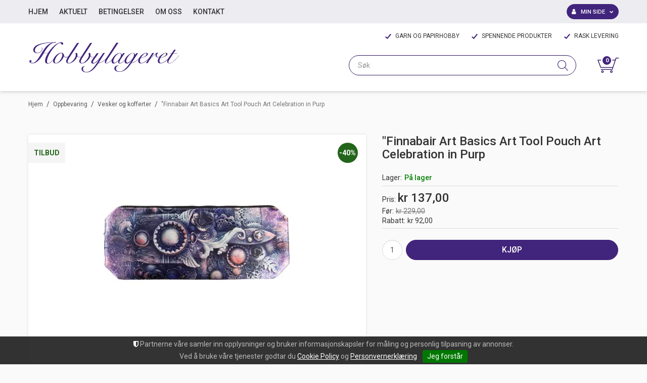

--- FILE ---
content_type: text/html; charset=utf-8
request_url: https://www.hobbylageret.no/oppbevaring/vesker-og-kofferter/finnabair-art-basics-art-tool-pouch-art-celebration-in-purp
body_size: 37585
content:

<!DOCTYPE html>
<html lang="no">
<head>
    <script type="importmap">{
    "imports": {
        "@floating-ui/dom": "/components/node_modules/@floating-ui/dom/dist/floating-ui.dom.esm.js",
        "@floating-ui/core": "/components/node_modules/@floating-ui/core/dist/floating-ui.core.esm.js",
        "lit-html": "/components/node_modules/lit-html/lit-html.js",
        "lit-html/directives/ref": "/components/node_modules/lit-html/directives/ref.js"
    },
    "scopes": { }
}</script>
<script async type="text/javascript" src="/js/es-module-shims.js?v=16.8.0"></script>
<script type="text/javascript">(function(w){w.currencyFormat={"s":"NOK","d":2,"ds":",","gs":" ","p":2,"ex":1.000000000000000000};w.globalSettings={"enableResponsiveFeatures":true,"showBuyFeedbackPopup":false,"enableMPEF":true,"enableFrontEndEditing":false,"language":3,"CountryCode":"NO","showShoppingHistory":true,"showConfirmUserDetailsPopup":false,"showFreeShipingOfferPopup":true,"freeShippingMessageSettings":null,"activeCurrencyCode":"NOK","siteCurrencyCode":"NOK","version":"16.8.0","locale":"nb-NO","twoLetterLocale":"nb","twoLetterLocaleFallBacks":["nb","nn","no","en"]};w.searchUrl="/sok?s=";w.TopFormText={"cookiePolicy":"Cookie Policy","privacyPolicy":"Personvernerklæring","understand":"Jeg forstår","toggleSubMenu":"Åpne/lukke undermeny","changedAgreementsMessage":"Policy er endret. Ved å bruke våre tjenester godtar du endringene i","intialAgreementsMessage":"Ved å bruke våre tjenester godtar du","readItCarefully":"Please read it carefully.","and":"og","bySubscribingYouAgree":"Ved å melde deg på nyhetsbrev godtar du vår","subscribeToNewsletter":"Nyhetsbrevpåmelding, vennligst les vår","newsletters":"Nyhetsbrev","accept":"Jeg aksepterer","decline":"Jeg avslår","newsletterRegisterSuccess":"Du er nå påmeldt nyhetsbrev","newsletterRegisterError":"Du er ikke påmeldt nyhetsbrev","downloadMyPersonalData":"Last ned mine persondata i portabelt format:","formatNotSpecified":"Format er ikke spesifisert","myPersonalData":"mine persondata","personalData":"persondata","downloadPersonalDataError":"En feil oppsto ved nedlasting av persondata","addMeAsNewsletterRecipient":"Legg meg til som nyhetsbrevmottaker, vennligst les vår","yes":"Ja","no":"Nei","select":"Velg...","agreementsThirdPartyUsageMsg":"Partnerne våre samler inn opplysninger og bruker informasjonskapsler for måling og personlig tilpasning av annonser.","helpIcon":"Hjelp ikonet","Share_by":"Del med","More_sharing_options":"Flere alternativer for deling"};w.isPostBack=function(){return false;};w.BasePageID=68794;w.BaseItemID=75805;w.productGroupsRootPageId=366;w.LanguageID=3;window.process = {env: {NODE_ENV: 'production'}};})(window);</script>
<link type="application/rsd+xml" rel="edituri" title="RSD" href="/rsd.ashx?pageId=68794" />
<link rel="canonical" href="https://www.hobbylageret.no/oppbevaring/vesker-og-kofferter/finnabair-art-basics-art-tool-pouch-art-celebration-in-purp" />
<meta property="og:title" content="Finnabair Art Basics Art Tool Pouch Art Celebration in Purp - HOBBYLAGERET"/>
<meta property="og:description" content="&quot;Finnabair Art Basics Art Tool Pouch Art Celebration in Purple (968007)
Art Basics Art Tool Pouch Art Celebration in Purple (968007)&quot;"/>
<meta property="og:image" content="https://www.hobbylageret.no/image/standardmappe-uni/pri968007.jpg-2?alt=webp&amp;v=637463209153270000"/>
<meta property="og:url" content="https://www.hobbylageret.no/oppbevaring/vesker-og-kofferter/finnabair-art-basics-art-tool-pouch-art-celebration-in-purp"/>
<meta property="og:type" content="website"/>

    <link href="https://fonts.googleapis.com/css?family=Roboto:100,300,400,400italic,500,700,700italic,900" rel="stylesheet" type="text/css">
    <script type="text/javascript">document.cookie='resolution='+Math.max(screen.width,screen.height)+("devicePixelRatio" in window ? ","+devicePixelRatio : ",1")+'; path=/';</script>
    <title>Finnabair Art Basics Art Tool Pouch Art Celebration in Purp - HOBBYLAGERET</title>
    <meta name="Author" content="HOBBYLAGERET" />
    <meta http-equiv="content-type" content="text/html; charset=utf-8" />
    <meta content="Finnabair Art Basics Art Tool Pouch Art Celebration in Purple (968007) Art Basics Art Tool Pouch Art Celebration in Purple (968007)" name="description" />
    <meta content="" name="keywords" />
    <meta name="SKYPE_TOOLBAR" content="SKYPE_TOOLBAR_PARSER_COMPATIBLE" />
    <link rel="shortcut icon" type="image/vnd.microsoft.icon" href="/theme/img/favicon.ico" />
    <!-- Root variable, used to define root in javascripts -->
    <script type="text/javascript">var R = '/';</script>
    <meta name="viewport" content="initial-scale=1,width=device-width">
    <!-- Global javascripts -->
    <script type="text/javascript" src="/js/global.js"></script>
    <!-- Required resources (Usually scripts required by a control) -->
    <script type="text/javascript" src="/js/pubsub.min.js?v=16.8.0"></script><!--[if lt IE 9]><script type="text/javascript" src="/js/jquery-1.11.3.min.js"></script><script type="text/javascript" src="/js/jquery-migrate-1.2.1.min.js"></script><![endif]--><!--[if gte IE 9]><!--><script type="text/javascript" src="/js/jquery-2.1.4.min.js?v=16.8.0"></script><!--<![endif]--><script type="text/javascript">jQuery.noConflict();</script><script type="text/javascript" src="/js/unorm.min.js?v=16.8.0"></script><script type="text/javascript" src="/js/underscore-min.js?v=16.8.0"></script><script type="text/javascript" src="/js/jquery.plugins.min.js?v=16.8.0"></script><script src="/js/fancybox-3/jquery.fancybox.min.js?v=16.8.0" type="text/javascript"></script><link href="/js/fancybox-3/jquery.fancybox.min.css?v=16.8.0" rel="stylesheet" type="text/css"><script src="/js/jquery.easing-1.3.pack.js?v=16.8.0" type="text/javascript"></script><script src="/js/jquery.mousewheel-3.0.6.pack.js?v=16.8.0" type="text/javascript"></script><link href="/js/flexslider.min.css?v=16.8.0" type="text/css" rel="stylesheet"><script src="/js/jquery.flexslider.min.js?v=16.8.0" type="text/javascript"></script><script src="/js/multilevelmenu2.min.js?v=16.8.0" type="text/javascript"></script><link rel="stylesheet" href="/js/jquery-ui-1.11.4/jquery-ui.min.css?v=16.8.0"><script type="text/javascript" src="/js/jquery-ui-1.11.4/jquery-ui.min.js?v=16.8.0"></script><script type="text/javascript" src="/startup/js/jquery-ui-timepicker-addon.min.js?v=16.8.0"></script><script type="text/javascript" src="/startup/js/jquery.ui.datepicker-no.js?v=16.8.0"></script><script type="text/javascript">jQuery.widget.bridge("jqtooltip", jQuery.ui.tooltip);</script><script src="/js/jquery.easytabs.min.js?v=16.8.0" type="text/javascript"></script><script src="/js/linkimagelist2.min.js?v=16.8.0" type="text/javascript"></script><script type="text/javascript" src="/js/jquery.qtip.min.js?v=16.8.0"></script><script type="text/javascript" src="/js/jquery.validate-1.11.1.min.js?v=16.8.0"></script><script type="text/javascript" src="/js/mosoft.estore.min.js?v=16.8.0"></script><script type="text/javascript" src="/js/require.min.js?v=16.8.0"></script><script type="text/javascript" src="/js/noty/packaged/jquery.noty.packaged.min.js?v=16.8.0"></script><script type="text/javascript" src="/js/jquery.blockUI.min.js?v=16.8.0"></script><script type="text/javascript" src="/js/jquery.twbsPagination.min.js?v=16.8.0"></script><script type="text/javascript" src="/js/main.min.js?v=16.8.0"></script><script src="/js/recaptcha-handler.min.js?v=16.8.0"></script><script src="https://www.google.com/recaptcha/api.js?onload=recaptcha_onload&render=explicit&v=16.8.0" async="" defer=""></script><script src="/js/cms/main.min.js?v=16.8.0"></script><script src="/js/recaptcha2-invisible.min.js?v=16.8.0"></script><script src="/js/lazysizes/lazysizes.min.js?v=16.8.0" async=""></script><link href="/Parts/Views/Product/ProductList/templates/default.html.css" type="text/css" rel="stylesheet" />
    <!-- CSS -->
    <link rel="stylesheet" href="/js/outdatedbrowser/outdatedbrowser.min.css">
    <link href="/templates/css/font-awesome.min.css" rel="stylesheet" />
    <link href="/theme/css/uni-styles.css?v=1.0.3" type="text/css" rel="stylesheet" />

    
</head>
<body class="page-prod-view page-id-68794 page-item-id75805">
    

<script>(function(d, s, id) {
  var js, fjs = d.getElementsByTagName(s)[0];
  if (d.getElementById(id)) return;
  js = d.createElement(s); js.id = id;
  js.src = "//connect.facebook.net/nb_NO/sdk.js#xfbml=1&version=v2.3";
  fjs.parentNode.insertBefore(js, fjs);
}(document, 'script', 'facebook-jssdk'));</script>
<form method="post" action="/oppbevaring/vesker-og-kofferter/finnabair-art-basics-art-tool-pouch-art-celebration-in-purp" id="Webdoc">
<div class="aspNetHidden">
<input type="hidden" name="__VIEWSTATE" id="__VIEWSTATE" value="Y61UW2W9vgMG3qYhvggzcu/YxRpxFikaoHeuEzjdwZjjvS0jo11EGTyssMdA1OkTuILHEJWCGzbXjkZMm/zzMuWJhJN3/tehSJqohol9EFTKriH2dwKHwW6bILSiejSpwqtCaEFsOUZLxYy/lEYUHMTwmvGM+oeNqPOU74wzSW/3XRdjPRDDQxn8RZPy+YnGAocz4dlH9N2Ylold3tICRUMCpMs3G2/3ICaSWMCSS/F7flN8kvex3Kw2oOliMQGHG2tZm8bq3unjWQtOmJLjI7I+RU3zE4R6VyoE5ykAVd4SwYgj84/mT1DFszHCUKttqXiUHsoRUlVtH6Kit8M0liWVF44QOUgHwvhKghbr7eIy7SYKPXqeHhwjAgoQSw6DQQoBvLgPHvjsy+hmAGWGeuQod2Wdy4dD/[base64]/LDw0uEDsUVCsDjb/yToOQ3GzbP9OLiQoWSmxAHccRXG3UQVipEeBwm8FpLbZQPds7zxM44VoNKa1dIVMK3kSQAFNXobWyrG7FGFQvOPy3aH0YxuVun4YUrzHWY8N4cR6e2mfE0gZ2ILHWW6vazpnhMAZy++AgH/jXNFlr/D6MHkG5eOjLH20HTii1LqeLVZdy+UDumtwq7+5kyl1HF524V9tdAYYPeSY3SbYDoo8w63oHBK1T4OyVRkYtTrLc/Ruz8WrUvvMWA+gIz9u4Advl79JL74fPpcAXTebklaZ+gLEv/OWYSj9FCG/nm1h1R6MJ0ANUX4wOFXF4+D5D2ZsihLbCzvYOpXBGUfaDAyHc4fm28SwDZmjF07DQP1MQ4QgFZad/IHy2AyAziMoHFY6yxfahoWb/Rat4NJxUaaRn2QmrKKO3+gHtuzVnzhuV+nwKom7Eg1IWocI4GWDg6O7epz2kQ3g8Bui1OSmup9NVhsJb/RhQyHq4wuMPeCtVSzSwDcsDBsS1yWjWeDj6DNOv8d9h85VBKdT4NYd/x+QuGetlICF5IrEi4N/XwAJ2EZea6MKwWTTdY2u6p+4nOWc19zt8W/33BOr1JfDtwep38IbLE2sArIEMTIP6Xztmvvv028cT4k29k+vtZBbU6bM1Tsc5gPhmJLE2Z2iWK58HbYwD2P/q/BbLPY0gH8AOx2MaIhZh+/qauvn5qBJ48kkeQ26c830Q5Yn8a7wvFs+AJKGZFLKArEZ6tOVZFkBJPJFx3HhrRObWO8fDF4MNhOPM2Zr/3OHINhsd5J3Bmqyhtf9div0Z5uD21wOc6G3limvHPZG2bwRctj2ftepkdCadUmqeBMw107N3mJXAibLwHQQGuCmZ/VZnUVet3pZTJlcYBFV4nmSuyK4eUzYLos+KOWhancAcaryulSIgC6jAXM4uRBgCcRgV/DXAhy6jvaubD18bVoE5cZMJ2i759J3DQwHfs2lxaUGcyIHaB/xrMa0UDRK1Wb9Pz+ks5fMyIO0MPgrIqJYUaatZyG6ARg+c/44QqRRY5bHBBeA5649s/MjCWs0AM3WapeCxAb6Zzvkm2HWLf1EjSuj07MR0K7pdTUN61PdaH3J0WmKEPzT/XcqCnCBhgzvIFMXXrHytOCx2HFVBHFaZD+KETFcqHM1bmxI0lr6qlaxvKX2ghDjRWuLzSfVrTFjDa24+6FO8RHmrhybR6ILsZVUjSPJbkhf+K9sO2bkny8CZUBhYt0H5ilAMWVtHEVkk1mdjpyT4WklYtM3JfXaHTbnSgeywKQ1hGCyR3C9UKj214l7+X/fs8lda0g7Ca9Z30dPF8tbF4GvjRaB9ayCnp4uND1/[base64]/xNZTwIGWmlZ4och52gxm2kvloouTYJSSwwIlWy6zWxXeQwae9ABxmbFZSanNWDheEhDYJw4GxpFRI+ohnApycNcYTMr/Bd/Hcc0co74So+k5dt3vk7qf6q5B6w5Tino+SWGkdpuQZaji/PmtlY/o/KStAHQw0S5PBizJ5WNF24lnIj+JfEJdAVuYfLhp4jtk01GWu71BqupngSVjt0+xO1JKxD3U2quyeMHPlt5DGjsCsHM2GEOqq8razKx8p8iK1f46PFYRsmKzQo1nZuWnURax8GYPsDXTGdhHSG4JhCZzRFvccRXj/v7A3w/[base64]/OQM1OQ7It4nLlpl4hXDxHPzrGzlRUviA+jpftt2fwbbHudmb3IrcUA2dq1CXBqN35cViFnyPyvDpWA7Fu7TJeHJYyCJOoxogTQEEc8yAeEdW+ZEs9kz5IuJqNMkJ+FKZJqfquzmRNmPDk385Nz/7cYtSzgnXG65hPHJPt+ua3yzIhvvD5z3KpRp3bjyIZiPSQPl2I/d8stHCfI20LuivZwP1hD0aHeVNTgEjUMexUCN8Rm5dKSWrIWPJJYsp3tS4DwxEPz3IBhqSuZ4uHwijmoJnaq1lK/pRUdCsxSA2EAWA9nulWQLO5JmUuqi5JmYelCq9h6CCMwSeGHIFVI6g8u6WrSnLzfIp83XORWe1/vKCcsWD42aKPyR+U/KmeOH6p3o/3UKhOrOEPbAbfFjgQ+9kmm/hVR/I59EVALzBHyYL2naMEXtOyXEmFQngn7SNZ/WcnSPNRwbe1i5ipyvpXaIRaoLnl04TIn0K04j7i9v/wf81uaw/QgQRauEYsBareyJqq7jfJk+UGPgQuOO/TIO5T4QalF18PIDuCmqmJf4vvGhgsgc3psA/T9E6ap3KBswMb8Lb/brBAWPMDZZH5XjqKyA6R0jvaE70i3mRc5/kcKA7NAMpUR554HXQE0SPgD9rOzEO6NId8097wOHB/fuE6RwshvY/6mpHmqGWdqoVkntL67Cw4CYVDt2ioeQlwbGS1a0K0X8Q8JyVtiQeKj2M9KkBsbPGKt8+c/gSFXGNXHRycXE2QsoZSC7u8TFsHyj9OCj6pRih+QpbFIf+evquOh2yXoJG9OBocsMms7jYsOA7Sm8Kq4kJroJ291l1UoFOV6cfXyDOSgXFKrcxCKqlpzQhI+nB22t98g95yJ0JZ0yWN/BRNbNR3v1ghQBYpnqiTNuD9CkcLd2AF96x8UUjhPSBaraABTWGL45+LkmEw3qDwHs7R1spUvyAzxdwu83NRo0/oLI3TOTN44TniqNDgum991fLNJoeNF+l+xhM0U0H/X1eKqlOtxsz76cLcmkcFZbSIYzD6XnpiYS/NQKG9WXwlfaDMekRBBN4rrzJIlSAS3ClpHmNxwNcW6AWR8tHJwEsddG/5k/ZGLoBfcPM447JqreILb1tLavGqZDozWjdygiBSHOn1dA8o0Aoyq0KIfsPrdueWpVIt7zL8w8lq7mlrju15uu8Z6bfNAoGGjgkuHa6rYyaAsnn0wPQshG0e3AMqrQkTzvFt66ngsDedaVdf6EI6BjzXEFhkFsb09DuuoZG9VLtw1u6o5gz5hbFOU6/gHJKqIiX6AImWJpFpW1jO4/tqJ79H/J0xnoQWdFA0rocQuuAq+yn6TK9KHQQYNou5EsISBb3d18kfuCqYKMyv9oa1RAB+EglkOT5LNVjnfWWiQdNxNlei3VCECg12Ir1i2gPBXSnB8AnYYczDFXH+PbnL6KELnAkKRWAc4nFL8a4Soq4nu3D1jX1Kux0EuHG9N7YeHm/JqbsK6LzVPc75ZXEa6hCMdvR93PBhbNyLLCDelZ5eMG+qBI4yzLAbL/eFIzi1zLzJbsCGdcWkaRhsEqKxJw52gxtHKvsje1soSSYOY9w1vOP3ijbR3OwygxqSQtj6jLh8Y/uAyz9nSyfjcpReVZAW00C7r/mqmFEdGRZx3WoLIlhBvvnYos9NQ1ZFrG1Ns8kJ9+Pb2lhuFlylNf/EleOSKvSU/SSqTXKriw+/zJKdIv70XBb+8nnKO/CAW5/ghWFQZJv8fvqc2WgnVQZtboyjgcMAFsiU9+XZcQKCP7e0STG7/Co52JLJTEXmMGGVqyBzAAsXSJf8+UCa/WHOcJvTsi5MyMD2seWLlrmrYpk9HAScD7p0Z7e8gVooQ5+7Rz0wWZPNBlVsZ2YcpnMma85LcAGu6Sr46l4GRX1kiM4wY3fG+VARmar703w2SeDDFe6Z1aYXOi" />
</div>

<script type="text/javascript">
//<![CDATA[
var theForm = document.forms['Webdoc'];
if (!theForm) {
    theForm = document.Webdoc;
}
function __doPostBack(eventTarget, eventArgument) {
    if (!theForm.onsubmit || (theForm.onsubmit() != false)) {
        theForm.__EVENTTARGET.value = eventTarget;
        theForm.__EVENTARGUMENT.value = eventArgument;
        theForm.submit();
    }
}
//]]>
</script>


<script src="/WebResource.axd?d=pynGkmcFUV13He1Qd6_TZP-aUJzyp2j4be6tG5IQ4oeEsz6GGySeNWiom-nG37Cm8hlLqw2&amp;t=638901608248157332" type="text/javascript"></script>

    

    <div id="root" class="site">

        
        <header id="header-desktop" class="site-header site-header-desktop hidden-xs hidden-sm" data-scroll-threshold="181" data-original-height="181">
            
                <div class="site-header-desktop__top-line">
                    <div class="container">
                        <div class="site-header-desktop__top-line-inner-container flex flex-between flex-item-center">
                            

    <div class="ProductMenu Menu site-horizontal-menu site-menu-desktop Expandable">
        <ul class="MiddleBox Level-1 clearfix">
                <li class="Item-1 Page NoToggle">


        

        <a href="/" class="Name" >Hjem</a>
        
    </li>
    <li class="Item-2 Page Expandable">


            <a href="#" class="Toggle"  aria-label="&#197;pne/lukke undermeny"></a>
        

        <a href="/aktuelt" class="Name" >Aktuelt</a>
        
            <ul class="Level-2 clearfix">
                    <li class="Item-1 Page NoToggle">


        

        <a href="/arkiv" class="Name" >Arkiv</a>
        
    </li>

            </ul>
    </li>
    <li class="Item-3 Page NoToggle">


        

        <a href="/betingelser" class="Name" >Betingelser</a>
        
    </li>
    <li class="Item-4 Page NoToggle">


        

        <a href="/om-oss" class="Name" >Om oss</a>
        
    </li>
    <li class="Item-5 Page NoToggle">


        

        <a href="/kontakt" class="Name" >Kontakt</a>
        
    </li>

        </ul>
    </div>

                            
    <div class="profile-quick-menu" id="MyPageMenu">

        <a class="profile-quick-menu__btn" onclick="return false;" href="javascript:void(0);"><em class="profile-quick-menu__un-user un-user"></em><span>Min side</span><em class="profile-quick-menu__un-chevron-down un-chevron-down"></em></a>
        <ul class="profile-quick-menu__dropdown clearfix">

                <li class="Item-1 Page NoToggle">


        

        <a href="/min-side/registrering-profil" class="Name" >Registrering</a>
        
    </li>


                    <li>
                        <a href="/login?ret=%2foppbevaring%2fvesker-og-kofferter%2ffinnabair-art-basics-art-tool-pouch-art-celebration-in-purp"><em class="fa fa-lock"></em> Logg inn</a>
                    </li>


        </ul>

        <script type="text/javascript">(function ($, vars) {
    var vars = {"ControlID":"MyPageMenu","Expandable":false};
    $(function () {

        var classes = {
            menu:                'profile-quick-menu',
            menuActive:          'profile-quick-menu_active',

            btn:                 'profile-quick-menu__btn',

            dropdown:            'profile-quick-menu__dropdown',

            chevronDown:         'profile-quick-menu__un-chevron-down',
            chevronDownActive:   'profile-quick-menu__un-chevron-down_active',
        };

        $('#' + vars.ControlID)
            .on('click', '.' + classes.btn, function (e) {
                e.preventDefault();
                $TargetProfileQuickMenu = $(e.target).closest('.' + classes.menu);
                $TargetProfileQuickMenu
                    .find('.' + classes.dropdown)
                        .slideToggle('fast')
                        .end()
                    .toggleClass(classes.menuActive)
                    .find('.' + classes.chevronDown)
                        .toggleClass(classes.chevronDownActive);
            });
    });
})(jQuery);</script>

    </div>

                        </div>
                    </div>
                </div>
            
            <div class="site-header-desktop__middle-line">
                <div class="container">
                    <div class="site-header-desktop__middle-line-inner-container flex flex-between flex-item-center">
                        <div class="site-header-desktop__left-pane flex flex-item-center">
                            <a class="site-header-desktop__logo" href="/" title="HOBBYLAGERET">
                                <img src="/theme/img/site-logo.svg" alt="HOBBYLAGERET" title="HOBBYLAGERET" class="site-header-desktop__logo-img img-responsive"/>
                            </a>
                        </div>

                        <div class="site-header-desktop__right-pane flex flex-item-right flex-item-center flex-column">
                            
                                <div class="site-header-desktop__why-buy site-why-buy"><ul>
<li>GARN OG PAPIRHOBBY</li>
<li>SPENNENDE PRODUKTER</li>
<li>RASK LEVERING</li>
</ul></div>
                            
                            <div class="flex">
                                



<div class="smart-search" id="SmartSearch_SmartSearch">
    <input class="smart-search__input form-control js-typeahead" type="text" placeholder="S&#248;k" value="" autocomplete="off" aria-label="S&#248;k" />
    <button class="smart-search__btn" title="S&#248;k" tabindex="-1"><i class="fa fa-search"></i></button>
</div>


                                

<div class="SiteCartPanel LeftIconAlign" id="newSiteCart_SiteCartMainPanel">

            <div class="LoginRegisterPanel">
                <a href="/login?ret=%2foppbevaring%2fvesker-og-kofferter%2ffinnabair-art-basics-art-tool-pouch-art-celebration-in-purp" class="LoginLink">Logg inn</a>
                <a href="/min-side/registrering-profil?ret=%2foppbevaring%2fvesker-og-kofferter%2ffinnabair-art-basics-art-tool-pouch-art-celebration-in-purp" class="RegisterLink">Registrer deg</a>
            </div>

        <a href="/handlekurv" class="ShowCartLink js-show-cart-link">

            <div class="SiteCartIcon"></div>

            <div class="ShoppingListPanel empty">

                    <span class="ShowCartTxt NotEmptyCart">Vis handlekurv</span>
                    <span class="ShowCartTxt EmptyCart">Handlekurven er tom</span>

                <span class="ProdCount">0</span>

                                                    <div class="TotalPriceContainer">
                        <span class="TotalPriceText">Total sum:</span>
                        <span class="TotalPrice notranslate">kr 0,00</span>
                    </div>
            </div>
        </a>


        <div class="PopupContainer hidden js-site-cart-popup"></div>

    <input type="hidden" class="js-refreshHash" value="" />
    

    
    
    
</div>

                            </div>
                        </div>
                    </div>
                </div>
            </div>
        </header>

        
        <header id="header-mobile" class="site-header site-header-mobile js-site-header hidden-md hidden-lg" data-scroll-threshold="56" data-original-height="56">
            <div class="container-fluid">
                <div class="site-header-mobile__inner-container flex flex-between flex-item-center">
                    <div class="site-header-mobile__left-pane flex flex-self-stretch">
                        <button class="site-header-mobile__toggle-underheader-btn site-header-mobile__toggle-underheader-btn_menu js-toggle-underheader-btn" type="button" data-toggle="collapse" href="#collapsableUnderheader" aria-expanded="false" aria-controls="collapsableUnderheader"></button>
                        <button class="site-header-mobile__toggle-underheader-btn site-header-mobile__toggle-underheader-btn_search js-toggle-underheader-btn" type="button" data-toggle="collapse" href="#collapsableUnderheader" aria-expanded="false" aria-controls="collapsableUnderheader"></button>
                    </div>

                    <div class="site-header-mobile__middle-pane flex flex-center">
                        <a class="site-header-mobile__logo" href="/" title="HOBBYLAGERET">
                            <img src="/theme/img/site-logo.svg" alt="HOBBYLAGERET" title="HOBBYLAGERET" class="site-header-mobile__logo-img img-responsive"/>
                        </a>
                    </div>

                    <div class="site-header-mobile__right-pane flex flex-right flex-self-stretch">
                        
    <div class="profile-quick-menu" id="MyPageMenu2">

        <a class="profile-quick-menu__btn" onclick="return false;" href="javascript:void(0);"><em class="profile-quick-menu__un-user un-user"></em><span>Min side</span><em class="profile-quick-menu__un-chevron-down un-chevron-down"></em></a>
        <ul class="profile-quick-menu__dropdown clearfix">

                <li class="Item-1 Page NoToggle">


        

        <a href="/min-side/registrering-profil" class="Name" >Registrering</a>
        
    </li>


                    <li>
                        <a href="/login?ret=%2foppbevaring%2fvesker-og-kofferter%2ffinnabair-art-basics-art-tool-pouch-art-celebration-in-purp"><em class="fa fa-lock"></em> Logg inn</a>
                    </li>


        </ul>

        <script type="text/javascript">(function ($, vars) {
    var vars = {"ControlID":"MyPageMenu2","Expandable":false};
    $(function () {

        var classes = {
            menu:                'profile-quick-menu',
            menuActive:          'profile-quick-menu_active',

            btn:                 'profile-quick-menu__btn',

            dropdown:            'profile-quick-menu__dropdown',

            chevronDown:         'profile-quick-menu__un-chevron-down',
            chevronDownActive:   'profile-quick-menu__un-chevron-down_active',
        };

        $('#' + vars.ControlID)
            .on('click', '.' + classes.btn, function (e) {
                e.preventDefault();
                $TargetProfileQuickMenu = $(e.target).closest('.' + classes.menu);
                $TargetProfileQuickMenu
                    .find('.' + classes.dropdown)
                        .slideToggle('fast')
                        .end()
                    .toggleClass(classes.menuActive)
                    .find('.' + classes.chevronDown)
                        .toggleClass(classes.chevronDownActive);
            });
    });
})(jQuery);</script>

    </div>

                        

<div class="SiteCartPanel LeftIconAlign" id="SiteCart2_SiteCartMainPanel">


        <a href="/handlekurv" class="ShowCartLink js-show-cart-link">

            <div class="SiteCartIcon"></div>

            <div class="ShoppingListPanel empty">

                    <span class="ShowCartTxt NotEmptyCart">Vis handlekurv</span>
                    <span class="ShowCartTxt EmptyCart">Handlekurven er tom</span>

                <span class="ProdCount">0</span>

                                                    <div class="TotalPriceContainer">
                        <span class="TotalPriceText">Total sum:</span>
                        <span class="TotalPrice notranslate">kr 0,00</span>
                    </div>
            </div>
        </a>



    <input type="hidden" class="js-refreshHash" value="" />
    

    
    
    
</div>

                    </div>
                </div>
            </div>
        </header>

        
        <div class="site-underheader">
            <div class="site-underheader__compensator"></div>
            <div class="site-underheader__container hidden-md hidden-lg collapse js-site-underheader-container" id="collapsableUnderheader">
                <div class="container-fluid">
                    

<div id="SearchMob_search" class="SearchMob site-search">
    <input type="search" class="SearchMob__input site-search__input js-SearchMob-input" id="SearchMob_input" placeholder="S&#248;k" autocomplete="section-search" aria-label="S&#248;k" />
    <button type="button" class="SearchMob__btn site-search__btn js-SearchMob-btn" id="SearchMob_btn" title="Find" tabindex="-1"></button>
</div>


                    

    <div class="ProductMenu2 Menu products-menu-mobile Expandable">
        <ul class="MiddleBox Level-1 clearfix">
                <li class="Item-1 Page NoToggle">


        

        <a href="/nyheter" class="Name" >Nyheter</a>
        
    </li>
    <li class="Item-2 Page NoToggle">


        

        <a href="/salg" class="Name" >SALG!</a>
        
    </li>
    <li class="Item-3 Page Expandable">


            <a href="#" class="Toggle"  aria-label="&#197;pne/lukke undermeny"></a>
        

        <a href="/lagerutsalg" class="Name" >Lagerutsalg</a>
        
            <ul class="Level-2 clearfix">
                    <li class="Item-1 Page NoToggle">


        

        <a href="/lagerutsalg/lagerutsalg-dylusions" class="Name" >Lagerutsalg - Dylusions</a>
        
    </li>
    <li class="Item-2 Page NoToggle">


        

        <a href="/lagerutsalg/lagerutsalg-album" class="Name" >Lagerutsalg - album</a>
        
    </li>
    <li class="Item-3 Page NoToggle">


        

        <a href="/lagerutsalg/lagerutsalg-tonic-studios" class="Name" >Lagerutsalg Tonic Studios</a>
        
    </li>
    <li class="Item-4 Page NoToggle">


        

        <a href="/lagerutsalg/lagerutsalg-tusjer" class="Name" >Lagerutsalg tusjer</a>
        
    </li>
    <li class="Item-5 Page NoToggle">


        

        <a href="/lagerutsalg/lagerutsalg-teresa-collins" class="Name" >Lagerutsalg Teresa Collins</a>
        
    </li>
    <li class="Item-6 Page NoToggle">


        

        <a href="/lagerutsalg/lagerutsalg-mixed-media" class="Name" >Lagerutsalg mixed media</a>
        
    </li>
    <li class="Item-7 Page NoToggle">


        

        <a href="/?PageID=70972" class="Name" >Lagerutsalg Tim Holtz</a>
        
    </li>
    <li class="Item-8 Page NoToggle">


        

        <a href="/lagerutsalg/spellbinders-lagerutsalg" class="Name" >Spellbinders lagerutsalg</a>
        
    </li>
    <li class="Item-9 Page NoToggle">


        

        <a href="/lagerutsalg/nellie-snellen-lagerutsalg" class="Name" >Nellie Snellen lagerutsalg</a>
        
    </li>
    <li class="Item-10 Page NoToggle">


        

        <a href="/lagerutsalg/lagerutsalg-stempler" class="Name" >Lagerutsalg stempler</a>
        
    </li>
    <li class="Item-11 Page NoToggle">


        

        <a href="/lagerutsalg/bazzill-lagerutsalg" class="Name" >Bazzill lagerutsalg</a>
        
    </li>
    <li class="Item-12 Page NoToggle">


        

        <a href="/lagerutsalg/docrafts-lagerutsalg" class="Name" >Docrafts lagerutsalg</a>
        
    </li>
    <li class="Item-13 Page NoToggle">


        

        <a href="/lagerutsalg/american-crafts-lagerutsalg" class="Name" >American Crafts lagerutsalg</a>
        
    </li>
    <li class="Item-14 Page NoToggle">


        

        <a href="/lagerutsalg/glimmermist-lagerutsalg" class="Name" >GlimmerMist lagerutsalg</a>
        
    </li>
    <li class="Item-15 Page NoToggle">


        

        <a href="/lagerutsalg/simple-stories-lagerutsalg" class="Name" >Simple Stories lagerutsalg</a>
        
    </li>
    <li class="Item-16 Page NoToggle">


        

        <a href="/lagerutsalg/clearsnap-lagerutsalg" class="Name" >Clearsnap lagerutsalg</a>
        
    </li>
    <li class="Item-17 Page NoToggle">


        

        <a href="/lagerutsalg/my-minds-eye-lagerutsalg" class="Name" >My Minds Eye lagerutsalg</a>
        
    </li>
    <li class="Item-18 Page NoToggle">


        

        <a href="/lagerutsalg/wild-rose-studio-lagerutsalg" class="Name" >Wild Rose Studio lagerutsalg</a>
        
    </li>
    <li class="Item-19 Page NoToggle">


        

        <a href="/lagerutsalg/clearsnap-lagerutsalg-1" class="Name" >Clearsnap lagerutsalg</a>
        
    </li>
    <li class="Item-20 Page NoToggle">


        

        <a href="/lagerutsalg/graphic-45-lagerutsalg" class="Name" >Graphic 45 lagerutsalg</a>
        
    </li>
    <li class="Item-21 Page NoToggle">


        

        <a href="/?PageID=67256" class="Name" >Lagerutsalg stempler</a>
        
    </li>
    <li class="Item-22 Page NoToggle">


        

        <a href="/lagerutsalg/lagerutsalg-dies-og-puncher" class="Name" >Lagerutsalg dies og puncher</a>
        
    </li>
    <li class="Item-23 Page NoToggle">


        

        <a href="/?PageID=67262" class="Name" >Lagerutsalg puncher</a>
        
    </li>
    <li class="Item-24 Page NoToggle">


        

        <a href="/?PageID=67263" class="Name" >Lagerutsalg embossingfoldere</a>
        
    </li>
    <li class="Item-25 Page NoToggle">


        

        <a href="/?PageID=67264" class="Name" >Lagerutsalg pynt</a>
        
    </li>
    <li class="Item-26 Page NoToggle">


        

        <a href="/?PageID=67265" class="Name" >Lagerutsalg metallsjablonger</a>
        
    </li>
    <li class="Item-27 Page NoToggle">


        

        <a href="/?PageID=67266" class="Name" >Lagerutsalg verkt&#248;y og utstyr</a>
        
    </li>
    <li class="Item-28 Page NoToggle">


        

        <a href="/?PageID=67531" class="Name" >Lagerutsalg m&#248;nsterark</a>
        
    </li>
    <li class="Item-29 Page NoToggle">


        

        <a href="/?PageID=67532" class="Name" >Lagerutsalg diverse varer</a>
        
    </li>
    <li class="Item-30 Page NoToggle">


        

        <a href="/lagerutsalg/ranger-lagerutsalg" class="Name" >Ranger lagerutsalg</a>
        
    </li>
    <li class="Item-31 Page NoToggle">


        

        <a href="/lagerutsalg/storyteller-lagerutsalg" class="Name" >Storyteller lagerutsalg</a>
        
    </li>
    <li class="Item-32 Page NoToggle">


        

        <a href="/lagerutsalg/lagerutsalg-timholtz-distress" class="Name" >Lagerutsalg -TimHoltz Distress</a>
        
    </li>

            </ul>
    </li>
    <li class="Item-4 Page NoToggle">


        

        <a href="/album-og-plastlommer" class="Name" >Album og plastlommer</a>
        
    </li>
    <li class="Item-5 Page NoToggle">


        

        <a href="/?PageID=61804" class="Name" >Barnehobby</a>
        
    </li>
    <li class="Item-6 Page Expandable">


            <a href="#" class="Toggle"  aria-label="&#197;pne/lukke undermeny"></a>
        

        <a href="/privat-webshop-meny/dies-og-stanseverktoy" class="Name" >Dies og stanseverkt&#248;y</a>
        
            <ul class="Level-2 clearfix">
                    <li class="Item-1 Page NoToggle">


        

        <a href="/?PageID=99009" class="Name" >Creative Expressions dies</a>
        
    </li>
    <li class="Item-2 Page NoToggle">


        

        <a href="/?PageID=94151" class="Name" >Reprint dies</a>
        
    </li>
    <li class="Item-3 Page NoToggle">


        

        <a href="/dies-og-stanseverktoy/art-by-marlene-dies" class="Name" >Art by Marlene dies</a>
        
    </li>
    <li class="Item-4 Page NoToggle">


        

        <a href="/dies-og-stanseverktoy/bylene-design" class="Name" >ByLene Design</a>
        
    </li>
    <li class="Item-5 Page NoToggle">


        

        <a href="/dies-og-stanseverktoy/dies-og-stempler-i-sett" class="Name" >Dies og stempler i sett</a>
        
    </li>
    <li class="Item-6 Page NoToggle">


        

        <a href="/dies-og-stanseverktoy/diverse-dies" class="Name" >Diverse dies</a>
        
    </li>
    <li class="Item-7 Page NoToggle">


        

        <a href="/dies-og-stanseverktoy/dixi-craft-1" class="Name" >Dixi Craft</a>
        
    </li>
    <li class="Item-8 Page NoToggle">


        

        <a href="/dies-og-stanseverktoy/embossingfoldere" class="Name" >Embossingfoldere</a>
        
    </li>
    <li class="Item-9 Page NoToggle">


        

        <a href="/dies-og-stanseverktoy/joy-crafts-1" class="Name" >Joy! Crafts</a>
        
    </li>
    <li class="Item-10 Page NoToggle">


        

        <a href="/dies-og-stanseverktoy/kort-godt" class="Name" >Kort &amp; Godt</a>
        
    </li>
    <li class="Item-11 Page NoToggle">


        

        <a href="/dies-og-stanseverktoy/leane-creatief-1" class="Name" >Leane Creatief</a>
        
    </li>
    <li class="Item-12 Page NoToggle">


        

        <a href="/dies-og-stanseverktoy/my-favorite-things" class="Name" >My Favorite Things</a>
        
    </li>
    <li class="Item-13 Page NoToggle">


        

        <a href="/dies-og-stanseverktoy/nellie-snellen" class="Name" >Nellie Snellen</a>
        
    </li>
    <li class="Item-14 Page NoToggle">


        

        <a href="/dies-og-stanseverktoy/papirdesign" class="Name" >Papirdesign</a>
        
    </li>
    <li class="Item-15 Page NoToggle">


        

        <a href="/dies-og-stanseverktoy/spellbinders" class="Name" >Spellbinders</a>
        
    </li>
    <li class="Item-16 Page NoToggle">


        

        <a href="/dies-og-stanseverktoy/puncher" class="Name" >Puncher</a>
        
    </li>
    <li class="Item-17 Page NoToggle">


        

        <a href="/dies-og-stanseverktoy/sizzix" class="Name" >Sizzix</a>
        
    </li>
    <li class="Item-18 Page NoToggle">


        

        <a href="/?PageID=75028" class="Name" >Studio Light</a>
        
    </li>
    <li class="Item-19 Page NoToggle">


        

        <a href="/dies-og-stanseverktoy/xcut" class="Name" >Xcut</a>
        
    </li>
    <li class="Item-20 Page NoToggle">


        

        <a href="/dies-og-stanseverktoy/stansemaskiner" class="Name" >Stansemaskiner</a>
        
    </li>
    <li class="Item-21 Page NoToggle">


        

        <a href="/dies-og-stanseverktoy/aall-create-dies" class="Name" >AALL &amp; Create dies</a>
        
    </li>

            </ul>
    </li>
    <li class="Item-7 Page NoToggle">


        

        <a href="/glitter-og-glitterlim" class="Name" >Glitter og glitterlim</a>
        
    </li>
    <li class="Item-8 Page NoToggle">


        

        <a href="/hobbylagerets-kit" class="Name" >Hobbylagerets kit</a>
        
    </li>
    <li class="Item-9 Page NoToggle">


        

        <a href="/?PageID=61451" class="Name" >Julevarer</a>
        
    </li>
    <li class="Item-10 Page NoToggle">


        

        <a href="/kurs-og-treff" class="Name" >Kurs og treff</a>
        
    </li>
    <li class="Item-11 Page Expandable">


            <a href="#" class="Toggle"  aria-label="&#197;pne/lukke undermeny"></a>
        

        <a href="/lim-1" class="Name" >Lim</a>
        
            <ul class="Level-2 clearfix">
                    <li class="Item-1 Page NoToggle">


        

        <a href="/lim/dekor-og-washitape" class="Name" >Dekor- og washitape</a>
        
    </li>
    <li class="Item-2 Page NoToggle">


        

        <a href="/lim/flytende-lim-1" class="Name" >Flytende lim</a>
        
    </li>
    <li class="Item-3 Page NoToggle">


        

        <a href="/lim/limpistol-1" class="Name" >Limpistol</a>
        
    </li>
    <li class="Item-4 Page NoToggle">


        

        <a href="/lim/limstifter-1" class="Name" >Limstifter</a>
        
    </li>
    <li class="Item-5 Page NoToggle">


        

        <a href="/lim/tape-og-tort-lim" class="Name" >Tape og t&#248;rt lim</a>
        
    </li>

            </ul>
    </li>
    <li class="Item-12 Page Expandable">


            <a href="#" class="Toggle"  aria-label="&#197;pne/lukke undermeny"></a>
        

        <a href="/maling-farge-og-spray" class="Name" >Maling, farge og spray</a>
        
            <ul class="Level-2 clearfix">
                    <li class="Item-1 Page NoToggle">


        

        <a href="/maling-farge-og-spray/akvarellmaling-og-blyanter" class="Name" >Akvarellmaling og blyanter</a>
        
    </li>
    <li class="Item-2 Page NoToggle">


        

        <a href="/?PageID=74200" class="Name" >Amsterdam maling</a>
        
    </li>
    <li class="Item-3 Page NoToggle">


        

        <a href="/?PageID=100809" class="Name" >Andy Skinner Ink-Ology Inks</a>
        
    </li>
    <li class="Item-4 Page NoToggle">


        

        <a href="/?PageID=82459" class="Name" >Art by Marlene akrylmaling</a>
        
    </li>
    <li class="Item-5 Page NoToggle">


        

        <a href="/maling-farge-og-spray/dina-wakley-acrylic-paint" class="Name" >Dina Wakley Acrylic Paint</a>
        
    </li>
    <li class="Item-6 Page NoToggle">


        

        <a href="/maling-farge-og-spray/distress-oxide-spray" class="Name" >Distress Oxide Spray</a>
        
    </li>
    <li class="Item-7 Page NoToggle">


        

        <a href="/maling-farge-og-spray/distress-paint" class="Name" >Distress Paint</a>
        
    </li>
    <li class="Item-8 Page NoToggle">


        

        <a href="/maling-farge-og-spray/distress-spray-stain" class="Name" >Distress Spray Stain</a>
        
    </li>
    <li class="Item-9 Page NoToggle">


        

        <a href="/maling-farge-og-spray/diverse-maling-og-spray" class="Name" >Diverse maling og spray</a>
        
    </li>
    <li class="Item-10 Page NoToggle">


        

        <a href="/?PageID=75119" class="Name" >Gloss spray</a>
        
    </li>
    <li class="Item-11 Page NoToggle">


        

        <a href="/maling-farge-og-spray/tulip-tekstilmaling" class="Name" >Tulip tekstilmaling</a>
        
    </li>

            </ul>
    </li>
    <li class="Item-13 Page Expandable">


            <a href="#" class="Toggle"  aria-label="&#197;pne/lukke undermeny"></a>
        

        <a href="/merker" class="Name" >Merker</a>
        
            <ul class="Level-2 clearfix">
                    <li class="Item-1 Page NoToggle">


        

        <a href="/?PageID=103642" class="Name" >Arden Creative Studio</a>
        
    </li>
    <li class="Item-2 Page NoToggle">


        

        <a href="/?PageID=91219" class="Name" >Aall &amp; Create</a>
        
    </li>
    <li class="Item-3 Page NoToggle">


        

        <a href="/merker/amsterdam" class="Name" >Amsterdam</a>
        
    </li>
    <li class="Item-4 Page NoToggle">


        

        <a href="/?PageID=90706" class="Name" >Andre merker</a>
        
    </li>
    <li class="Item-5 Page NoToggle">


        

        <a href="/merker/art-by-marlene" class="Name" >Art by Marlene</a>
        
    </li>
    <li class="Item-6 Page NoToggle">


        

        <a href="/merker/carta-bella" class="Name" >Carta Bella</a>
        
    </li>
    <li class="Item-7 Page NoToggle">


        

        <a href="/?PageID=98538" class="Name" >Cosmic Shimmer</a>
        
    </li>
    <li class="Item-8 Page NoToggle">


        

        <a href="/merker/ciao-bella" class="Name" >Ciao Bella</a>
        
    </li>
    <li class="Item-9 Page NoToggle">


        

        <a href="/merker/craft-oclock" class="Name" >Craft O&#39;Clock</a>
        
    </li>
    <li class="Item-10 Page NoToggle">


        

        <a href="/?PageID=103293" class="Name" >Craft &amp; You</a>
        
    </li>
    <li class="Item-11 Page NoToggle">


        

        <a href="/?PageID=90709" class="Name" >Crafter&#39;s Companion</a>
        
    </li>
    <li class="Item-12 Page NoToggle">


        

        <a href="/merker/creative-expressions" class="Name" >Creative Expressions</a>
        
    </li>
    <li class="Item-13 Page NoToggle">


        

        <a href="/merker/crealies" class="Name" >Crealies</a>
        
    </li>
    <li class="Item-14 Page NoToggle">


        

        <a href="/?PageID=94803" class="Name" >Dina Wakley Media</a>
        
    </li>
    <li class="Item-15 Page NoToggle">


        

        <a href="/?PageID=91875" class="Name" >Dress My Craft</a>
        
    </li>
    <li class="Item-16 Page NoToggle">


        

        <a href="/merker/dutch-dobadoo" class="Name" >Dutch Dobadoo</a>
        
    </li>
    <li class="Item-17 Page NoToggle">


        

        <a href="/?PageID=90708" class="Name" >Echo Park / Carta Bella</a>
        
    </li>
    <li class="Item-18 Page NoToggle">


        

        <a href="/merker/ek-success" class="Name" >EK Success</a>
        
    </li>
    <li class="Item-19 Page NoToggle">


        

        <a href="/merker/elizabeth-craft-designs" class="Name" >Elizabeth Craft Designs</a>
        
    </li>
    <li class="Item-20 Page NoToggle">


        

        <a href="/?PageID=91747" class="Name" >Kort &amp; Godt</a>
        
    </li>
    <li class="Item-21 Page NoToggle">


        

        <a href="/?PageID=90705" class="Name" >Lindy&#39;s Stamp Gang</a>
        
    </li>
    <li class="Item-22 Page NoToggle">


        

        <a href="/?PageID=93057" class="Name" >Marianne Design</a>
        
    </li>
    <li class="Item-23 Page NoToggle">


        

        <a href="/?PageID=90711" class="Name" >Memory Place</a>
        
    </li>
    <li class="Item-24 Page NoToggle">


        

        <a href="/merker/nellie-snellen" class="Name" >Nellie Snellen</a>
        
    </li>
    <li class="Item-25 Page NoToggle">


        

        <a href="/?PageID=94802" class="Name" >Paper Favourites</a>
        
    </li>
    <li class="Item-26 Page NoToggle">


        

        <a href="/merker/papermania" class="Name" >Papermania</a>
        
    </li>
    <li class="Item-27 Page NoToggle">


        

        <a href="/?PageID=90581" class="Name" >Papirdesign</a>
        
    </li>
    <li class="Item-28 Page NoToggle">


        

        <a href="/merker/poortoast-og-kate-curry" class="Name" >Poortoast og Kate Curry</a>
        
    </li>
    <li class="Item-29 Page NoToggle">


        

        <a href="/?PageID=90542" class="Name" >Ranger</a>
        
    </li>
    <li class="Item-30 Page NoToggle">


        

        <a href="/?PageID=90707" class="Name" >Reprint</a>
        
    </li>
    <li class="Item-31 Page NoToggle">


        

        <a href="/merker/simple-and-basic" class="Name" >Simple and Basic</a>
        
    </li>
    <li class="Item-32 Page NoToggle">


        

        <a href="/merker/simple-stories" class="Name" >Simple Stories</a>
        
    </li>
    <li class="Item-33 Page NoToggle">


        

        <a href="/?PageID=93058" class="Name" >Sizzix</a>
        
    </li>
    <li class="Item-34 Page NoToggle">


        

        <a href="/merker/spellbinders" class="Name" >Spellbinders</a>
        
    </li>
    <li class="Item-35 Page NoToggle">


        

        <a href="/merker/stamperia" class="Name" >Stamperia</a>
        
    </li>
    <li class="Item-36 Page NoToggle">


        

        <a href="/merker/storyteller" class="Name" >Storyteller</a>
        
    </li>
    <li class="Item-37 Page NoToggle">


        

        <a href="/merker/studio-light" class="Name" >Studio Light</a>
        
    </li>
    <li class="Item-38 Page NoToggle">


        

        <a href="/merker/talens" class="Name" >Talens</a>
        
    </li>
    <li class="Item-39 Page NoToggle">


        

        <a href="/merker/tim-holtz" class="Name" >Tim Holtz</a>
        
    </li>
    <li class="Item-40 Page NoToggle">


        

        <a href="/merker/tracy-evans" class="Name" >Tracy Evans</a>
        
    </li>
    <li class="Item-41 Page NoToggle">


        

        <a href="/merker/uni-posca" class="Name" >Uni Posca</a>
        
    </li>
    <li class="Item-42 Page NoToggle">


        

        <a href="/merker/we-r-makers" class="Name" >We R Makers</a>
        
    </li>
    <li class="Item-43 Page NoToggle">


        

        <a href="/merker/x-cut" class="Name" >X-Cut</a>
        
    </li>

            </ul>
    </li>
    <li class="Item-14 Page Expandable">


            <a href="#" class="Toggle"  aria-label="&#197;pne/lukke undermeny"></a>
        

        <a href="/mixed-media" class="Name" >Mixed media</a>
        
            <ul class="Level-2 clearfix">
                    <li class="Item-1 Page NoToggle">


        

        <a href="/?PageID=98534" class="Name" >Cosmic Shimmer</a>
        
    </li>
    <li class="Item-2 Page NoToggle">


        

        <a href="/mixed-media/diverse-paste-og-mousse" class="Name" >Diverse paste og mousse</a>
        
    </li>
    <li class="Item-3 Page NoToggle">


        

        <a href="/mixed-media/embossingpulver" class="Name" >Embossingpulver</a>
        
    </li>
    <li class="Item-4 Page NoToggle">


        

        <a href="/mixed-media/gel-og-collage-medium" class="Name" >Gel og collage medium</a>
        
    </li>
    <li class="Item-5 Page NoToggle">


        

        <a href="/mixed-media/gelliplater-og-monoprinting" class="Name" >Gelliplater og monoprinting</a>
        
    </li>
    <li class="Item-6 Page NoToggle">


        

        <a href="/mixed-media/gesso-1" class="Name" >Gesso</a>
        
    </li>
    <li class="Item-7 Page NoToggle">


        

        <a href="/?PageID=98535" class="Name" >Gilding Polish og Flakes</a>
        
    </li>
    <li class="Item-8 Page NoToggle">


        

        <a href="/?PageID=61803" class="Name" >Lerret</a>
        
    </li>
    <li class="Item-9 Page NoToggle">


        

        <a href="/mixed-media/modeling-og-texture-paste" class="Name" >Modeling og texture paste</a>
        
    </li>
    <li class="Item-10 Page NoToggle">


        

        <a href="/?PageID=90704" class="Name" >Pigmentpulver</a>
        
    </li>
    <li class="Item-11 Page NoToggle">


        

        <a href="/?PageID=98536" class="Name" >Pixie Powder</a>
        
    </li>

            </ul>
    </li>
    <li class="Item-15 Page Expandable">


            <a href="#" class="Toggle"  aria-label="&#197;pne/lukke undermeny"></a>
        

        <a href="/oppbevaring" class="Name" >Oppbevaring</a>
        
            <ul class="Level-2 clearfix">
                    <li class="Item-1 Page NoToggle">


        

        <a href="/oppbevaring/bokser-1" class="Name" >Bokser</a>
        
    </li>
    <li class="Item-2 Page NoToggle">


        

        <a href="/oppbevaring/diverse-oppbevaring" class="Name" >Diverse oppbevaring</a>
        
    </li>
    <li class="Item-3 Page NoToggle">


        

        <a href="/oppbevaring/konvolutter-og-papirposer" class="Name" >Konvolutter og papirposer</a>
        
    </li>
    <li class="Item-4 Page NoToggle">


        

        <a href="/oppbevaring/mapper-og-album-1" class="Name" >Mapper og album</a>
        
    </li>
    <li class="Item-5 Page NoToggle">


        

        <a href="/oppbevaring/vesker-og-kofferter-1" class="Name" >Vesker og kofferter</a>
        
    </li>

            </ul>
    </li>
    <li class="Item-16 Page Expandable">


            <a href="#" class="Toggle"  aria-label="&#197;pne/lukke undermeny"></a>
        

        <a href="/papir-og-kartong" class="Name" >Papir og kartong</a>
        
            <ul class="Level-2 clearfix">
                    <li class="Item-1 Page NoToggle">


        

        <a href="/papir-og-kartong/bazzill-hele-pakker" class="Name" >Bazzill - hele pakker</a>
        
    </li>
    <li class="Item-2 Page NoToggle">


        

        <a href="/papir-og-kartong/boker" class="Name" >B&#248;ker</a>
        
    </li>
    <li class="Item-3 Page NoToggle">


        

        <a href="/?PageID=67163" class="Name" >Ensfarget kartong</a>
        
    </li>
    <li class="Item-4 Page NoToggle">


        

        <a href="/?PageID=68419" class="Name" >Kort og konvolutter</a>
        
    </li>
    <li class="Item-5 Page NoToggle">


        

        <a href="/papir-og-kartong/mixed-media-papir" class="Name" >Mixed media-papir</a>
        
    </li>
    <li class="Item-6 Page NoToggle">


        

        <a href="/papir-og-kartong/monsterark-1" class="Name" >M&#248;nsterark</a>
        
    </li>
    <li class="Item-7 Page NoToggle">


        

        <a href="/papir-og-kartong/monsterark-blokker-og-pakker" class="Name" >M&#248;nsterark - blokker og pakker</a>
        
    </li>
    <li class="Item-8 Page NoToggle">


        

        <a href="/papir-og-kartong/monsterark-hele-pakker" class="Name" >M&#248;nsterark - hele pakker</a>
        
    </li>
    <li class="Item-9 Page NoToggle">


        

        <a href="/papir-og-kartong/collage-boker-og-papir" class="Name" >Collage - b&#248;ker og papir</a>
        
    </li>
    <li class="Item-10 Page NoToggle">


        

        <a href="/papir-og-kartong/spesialpapir-og-tags" class="Name" >Spesialpapir og tags</a>
        
    </li>
    <li class="Item-11 Page NoToggle">


        

        <a href="/papir-og-kartong/klippeark-og-decoupage" class="Name" >Klippeark og decoupage</a>
        
    </li>

            </ul>
    </li>
    <li class="Item-17 Page Expandable">


            <a href="#" class="Toggle"  aria-label="&#197;pne/lukke undermeny"></a>
        

        <a href="/pynt" class="Name" >Pynt</a>
        
            <ul class="Level-2 clearfix">
                    <li class="Item-1 Page NoToggle">


        

        <a href="/pynt/bling-perler-og-dotter" class="Name" >Bling, perler og dotter</a>
        
    </li>
    <li class="Item-2 Page NoToggle">


        

        <a href="/pynt/blomster-1" class="Name" >Blomster</a>
        
    </li>
    <li class="Item-3 Page NoToggle">


        

        <a href="/pynt/blomster-lage-selv" class="Name" >Blomster - lage selv</a>
        
    </li>
    <li class="Item-4 Page NoToggle">


        

        <a href="/pynt/blonder-og-baand-1" class="Name" >Blonder og b&#229;nd</a>
        
    </li>
    <li class="Item-5 Page NoToggle">


        

        <a href="/pynt/dekorasjoner" class="Name" >Dekorasjoner</a>
        
    </li>
    <li class="Item-6 Page NoToggle">


        

        <a href="/pynt/diecuts-og-annen-pynt-1" class="Name" >Diecuts og annen pynt</a>
        
    </li>
    <li class="Item-7 Page NoToggle">


        

        <a href="/pynt/diverse-pynt-1" class="Name" >Diverse pynt</a>
        
    </li>
    <li class="Item-8 Page NoToggle">


        

        <a href="/pynt/eyelets-og-maljer" class="Name" >Eyelets og maljer</a>
        
    </li>
    <li class="Item-9 Page NoToggle">


        

        <a href="/?PageID=65556" class="Name" >Hamp og tr&#229;d</a>
        
    </li>
    <li class="Item-10 Page NoToggle">


        

        <a href="/pynt/klistremerker" class="Name" >Klistremerker</a>
        
    </li>
    <li class="Item-11 Page NoToggle">


        

        <a href="/pynt/knapper-og-buttons" class="Name" >Knapper og buttons</a>
        
    </li>
    <li class="Item-12 Page NoToggle">


        

        <a href="/pynt/metallpynt-1" class="Name" >Metallpynt</a>
        
    </li>
    <li class="Item-13 Page NoToggle">


        

        <a href="/pynt/paljetter-/-sequins" class="Name" >Paljetter / Sequins</a>
        
    </li>
    <li class="Item-14 Page NoToggle">


        

        <a href="/pynt/perler-til-smykkelaging" class="Name" >Perler til smykkelaging</a>
        
    </li>
    <li class="Item-15 Page NoToggle">


        

        <a href="/pynt/pynt-og-lommer-til-ristekort" class="Name" >Pynt og lommer til ristekort</a>
        
    </li>
    <li class="Item-16 Page NoToggle">


        

        <a href="/pynt/rub-ons-og-transfer-sheet" class="Name" >Rub-ons og transfer sheet</a>
        
    </li>
    <li class="Item-17 Page NoToggle">


        

        <a href="/pynt/tre-og-naturpynt" class="Name" >Tre- og naturpynt</a>
        
    </li>
    <li class="Item-18 Page NoToggle">


        

        <a href="/pynt/wax-seal-/-vokssegl" class="Name" >Wax Seal / Vokssegl</a>
        
    </li>

            </ul>
    </li>
    <li class="Item-18 Page NoToggle">


        

        <a href="/sjablonger" class="Name" >Sjablonger</a>
        
    </li>
    <li class="Item-19 Page Expandable">


            <a href="#" class="Toggle"  aria-label="&#197;pne/lukke undermeny"></a>
        

        <a href="/stempler" class="Name" >Stempler</a>
        
            <ul class="Level-2 clearfix">
                    <li class="Item-1 Page NoToggle">


        

        <a href="/?PageID=66036" class="Name" >Aall &amp; Create</a>
        
    </li>
    <li class="Item-2 Page NoToggle">


        

        <a href="/?PageID=77504" class="Name" >Art by Marlene stempler</a>
        
    </li>
    <li class="Item-3 Page NoToggle">


        

        <a href="/stempler/ciao-bella-stempler" class="Name" >Ciao Bella stempler</a>
        
    </li>
    <li class="Item-4 Page NoToggle">


        

        <a href="/?PageID=98537" class="Name" >Creative Expressions</a>
        
    </li>
    <li class="Item-5 Page NoToggle">


        

        <a href="/stempler/dina-wakley-media" class="Name" >Dina Wakley Media</a>
        
    </li>
    <li class="Item-6 Page NoToggle">


        

        <a href="/stempler-og-utstyr/diverse-stempler" class="Name" >Diverse stempler</a>
        
    </li>
    <li class="Item-7 Page NoToggle">


        

        <a href="/stempler/dylusions" class="Name" >Dylusions</a>
        
    </li>
    <li class="Item-8 Page NoToggle">


        

        <a href="/stempler-og-utstyr/leane-creatief" class="Name" >Leane Creatief</a>
        
    </li>
    <li class="Item-9 Page NoToggle">


        

        <a href="/stempler-og-utstyr/my-favorite-things" class="Name" >My Favorite Things</a>
        
    </li>
    <li class="Item-10 Page NoToggle">


        

        <a href="/stempler-og-utstyr/nellie-snellen" class="Name" >Nellie Snellen</a>
        
    </li>
    <li class="Item-11 Page NoToggle">


        

        <a href="/stempler/paper-artsy" class="Name" >Paper Artsy</a>
        
    </li>
    <li class="Item-12 Page NoToggle">


        

        <a href="/stempler/papirdesign" class="Name" >Papirdesign</a>
        
    </li>
    <li class="Item-13 Page NoToggle">


        

        <a href="/stamperia" class="Name" >Stamperia</a>
        
    </li>
    <li class="Item-14 Page NoToggle">


        

        <a href="/stempler-og-utstyr/stempler-og-dies-i-sett" class="Name" >Stempler og dies i sett</a>
        
    </li>
    <li class="Item-15 Page NoToggle">


        

        <a href="/stempler-og-utstyr/storyteller" class="Name" >Storyteller</a>
        
    </li>
    <li class="Item-16 Page NoToggle">


        

        <a href="/?PageID=66643" class="Name" >Studio Light stempler</a>
        
    </li>
    <li class="Item-17 Page NoToggle">


        

        <a href="/stempler/tim-holtz-stempler" class="Name" >Tim Holtz stempler</a>
        
    </li>
    <li class="Item-18 Page NoToggle">


        

        <a href="/stempler/tracy-evans" class="Name" >Tracy Evans</a>
        
    </li>

            </ul>
    </li>
    <li class="Item-20 Page Expandable">


            <a href="#" class="Toggle"  aria-label="&#197;pne/lukke undermeny"></a>
        

        <a href="/stempelputer-og-blekk" class="Name" >Stempelputer og blekk</a>
        
            <ul class="Level-2 clearfix">
                    <li class="Item-1 Page NoToggle">


        

        <a href="/stempelputer-og-blekk/alkoholblekk" class="Name" >Alkoholblekk</a>
        
    </li>
    <li class="Item-2 Page NoToggle">


        

        <a href="/stempelputer-og-blekk/archival-ink" class="Name" >Archival Ink</a>
        
    </li>
    <li class="Item-3 Page NoToggle">


        

        <a href="/stempelputer-og-blekk/archival-ink-refill" class="Name" >Archival Ink refill</a>
        
    </li>
    <li class="Item-4 Page NoToggle">


        

        <a href="/stempelputer-og-blekk/distress-ink" class="Name" >Distress Ink</a>
        
    </li>
    <li class="Item-5 Page NoToggle">


        

        <a href="/stempelputer-og-blekk/distress-mini-ink" class="Name" >Distress Mini Ink</a>
        
    </li>
    <li class="Item-6 Page NoToggle">


        

        <a href="/stempelputer-og-blekk/distress-oxide-ink" class="Name" >Distress Oxide ink</a>
        
    </li>
    <li class="Item-7 Page NoToggle">


        

        <a href="/stempelputer-og-blekk/distress-oxide-refill-ink" class="Name" >Distress Oxide refill ink</a>
        
    </li>
    <li class="Item-8 Page NoToggle">


        

        <a href="/stempelputer-og-blekk/diverse-stempelputer" class="Name" >Diverse stempelputer</a>
        
    </li>
    <li class="Item-9 Page NoToggle">


        

        <a href="/stempelputer-og-blekk/diverse-stempelputer-og-blekk" class="Name" >Diverse stempelputer og blekk</a>
        
    </li>
    <li class="Item-10 Page NoToggle">


        

        <a href="/stempelputer-og-blekk/memento" class="Name" >Memento</a>
        
    </li>
    <li class="Item-11 Page NoToggle">


        

        <a href="/stempelputer-og-blekk/stazon" class="Name" >StazOn</a>
        
    </li>
    <li class="Item-12 Page NoToggle">


        

        <a href="/stempelputer-og-blekk/studio-light-ink-pads" class="Name" >Studio Light Ink Pads</a>
        
    </li>
    <li class="Item-13 Page NoToggle">


        

        <a href="/stempelputer-og-blekk/versafine-clair" class="Name" >Versafine Clair</a>
        
    </li>
    <li class="Item-14 Page NoToggle">


        

        <a href="/stempelputer-og-blekk/versafine-clair-refill" class="Name" >Versafine Clair Refill</a>
        
    </li>

            </ul>
    </li>
    <li class="Item-21 Page Expandable">


            <a href="#" class="Toggle"  aria-label="&#197;pne/lukke undermeny"></a>
        

        <a href="/strikking-hekling-og-broderi" class="Name" >Strikking, hekling og broderi</a>
        
            <ul class="Level-2 clearfix">
                    <li class="Item-1 Page NoToggle">


        

        <a href="/strikking-hekling-og-broderi/garn-paa-tilbud" class="Name" >Garn p&#229; tilbud</a>
        
    </li>
    <li class="Item-2 Page NoToggle">


        

        <a href="/strikking-hekling-og-broderi/bomullsgarn-oko-tex" class="Name" >Bomullsgarn &#216;ko-Tex</a>
        
    </li>
    <li class="Item-3 Page NoToggle">


        

        <a href="/strikking-hekling-og-broderi/broderi-aida-og-traad" class="Name" >Broderi, aida og tr&#229;d</a>
        
    </li>
    <li class="Item-4 Page NoToggle">


        

        <a href="/strikking-hekling-og-broderi/dale-garn-merino-22" class="Name" >Dale Garn - Merino 22</a>
        
    </li>
    <li class="Item-5 Page NoToggle">


        

        <a href="/strikking-hekling-og-broderi/dale-garn-alpakka-forte" class="Name" >Dale Garn - Alpakka Forte</a>
        
    </li>
    <li class="Item-6 Page NoToggle">


        

        <a href="/strikking-hekling-og-broderi/diverse-garn-og-traad" class="Name" >Diverse garn og tr&#229;d</a>
        
    </li>
    <li class="Item-7 Page NoToggle">


        

        <a href="/strikking-hekling-og-broderi/gjestal-naturgarn" class="Name" >Gjestal - Naturgarn</a>
        
    </li>
    <li class="Item-8 Page NoToggle">


        

        <a href="/strikking-hekling-og-broderi/sg-borstet-alpakka" class="Name" >SG - B&#248;rstet Alpakka</a>
        
    </li>
    <li class="Item-9 Page NoToggle">


        

        <a href="/strikking-hekling-og-broderi/sg-double-sunday" class="Name" >SG - Double Sunday</a>
        
    </li>
    <li class="Item-10 Page NoToggle">


        

        <a href="/strikking-hekling-og-broderi/sg-fritidsgarn" class="Name" >SG - Fritidsgarn</a>
        
    </li>
    <li class="Item-11 Page NoToggle">


        

        <a href="/strikking-hekling-og-broderi/sg-merinoull" class="Name" >SG - Merinoull</a>
        
    </li>
    <li class="Item-12 Page NoToggle">


        

        <a href="/strikking-hekling-og-broderi/sg-peer-gynt" class="Name" >SG - Peer Gynt</a>
        
    </li>
    <li class="Item-13 Page NoToggle">


        

        <a href="/strikking-hekling-og-broderi/sg-sisu" class="Name" >SG- Sisu</a>
        
    </li>
    <li class="Item-14 Page NoToggle">


        

        <a href="/strikking-hekling-og-broderi/sg-sunday" class="Name" >SG - Sunday</a>
        
    </li>
    <li class="Item-15 Page NoToggle">


        

        <a href="/?PageID=92780" class="Name" >SG - Tykk Line</a>
        
    </li>
    <li class="Item-16 Page NoToggle">


        

        <a href="/strikking-hekling-og-broderi/sg-tynn-line" class="Name" >SG - Tynn Line</a>
        
    </li>
    <li class="Item-17 Page NoToggle">


        

        <a href="/strikking-hekling-og-broderi/sg-tynn-merinoull" class="Name" >SG - Tynn Merinoull</a>
        
    </li>
    <li class="Item-18 Page NoToggle">


        

        <a href="/?PageID=90947" class="Name" >SG - Tynn Peer Gynt</a>
        
    </li>
    <li class="Item-19 Page NoToggle">


        

        <a href="/strikking-hekling-og-broderi/sg-tynn-silk-mohair" class="Name" >SG - Tynn Silk Mohair</a>
        
    </li>
    <li class="Item-20 Page NoToggle">


        

        <a href="/strikking-hekling-og-broderi/permin-kamma-garn" class="Name" >Permin - Kamma garn</a>
        
    </li>
    <li class="Item-21 Page NoToggle">


        

        <a href="/strikking-hekling-og-broderi/skinnlapper-og-symerker" class="Name" >Skinnlapper og symerker</a>
        
    </li>
    <li class="Item-22 Page NoToggle">


        

        <a href="/strikking-hekling-og-broderi/strikkeoppskrifter" class="Name" >Strikkeoppskrifter</a>
        
    </li>
    <li class="Item-23 Page NoToggle">


        

        <a href="/strikking-hekling-og-broderi/strikkepinner" class="Name" >Strikkepinner</a>
        
    </li>
    <li class="Item-24 Page NoToggle">


        

        <a href="/strikking-hekling-og-broderi/utstyr-til-strikking" class="Name" >Utstyr til strikking</a>
        
    </li>
    <li class="Item-25 Page NoToggle">


        

        <a href="/strikking-hekling-og-broderi/wrist-ruler" class="Name" >Wrist Ruler</a>
        
    </li>

            </ul>
    </li>
    <li class="Item-22 Page Expandable">


            <a href="#" class="Toggle"  aria-label="&#197;pne/lukke undermeny"></a>
        

        <a href="/tusjer-penner-og-crayons" class="Name" >Tusjer, penner og crayons</a>
        
            <ul class="Level-2 clearfix">
                    <li class="Item-1 Page NoToggle">


        

        <a href="/?PageID=97103" class="Name" >Art by Marlene Acrylic Markers</a>
        
    </li>
    <li class="Item-2 Page NoToggle">


        

        <a href="/tusjer-penner-og-crayons/distress-watercolor-pencil" class="Name" >Distress Watercolor Pencil</a>
        
    </li>
    <li class="Item-3 Page NoToggle">


        

        <a href="/?PageID=87999" class="Name" >Pasteller</a>
        
    </li>
    <li class="Item-4 Page NoToggle">


        

        <a href="/tusjer-penner-og-crayons/sakura-tusjer-og-penner" class="Name" >Sakura tusjer og penner</a>
        
    </li>
    <li class="Item-5 Page NoToggle">


        

        <a href="/?PageID=72610" class="Name" >Porselenstusjer</a>
        
    </li>
    <li class="Item-6 Page NoToggle">


        

        <a href="/?PageID=72612" class="Name" >Fargeblyanter</a>
        
    </li>
    <li class="Item-7 Page NoToggle">


        

        <a href="/tusjer-penner-og-crayons/distress-crayons" class="Name" >Distress Crayons</a>
        
    </li>
    <li class="Item-8 Page NoToggle">


        

        <a href="/tusjer-penner-og-crayons/distress-marker" class="Name" >Distress Marker</a>
        
    </li>
    <li class="Item-9 Page NoToggle">


        

        <a href="/tusjer-penner-og-crayons/diverse-tusjer-og-penner" class="Name" >Diverse tusjer og penner</a>
        
    </li>
    <li class="Item-10 Page NoToggle">


        

        <a href="/tusjer-penner-og-crayons/kelly-creates-brush-lettering" class="Name" >Kelly Creates, Brush Lettering</a>
        
    </li>
    <li class="Item-11 Page NoToggle">


        

        <a href="/tusjer-penner-og-crayons/uni-posca-tusjer/farger" class="Name" >Uni Posca Tusjer/Farger</a>
        
    </li>

            </ul>
    </li>
    <li class="Item-23 Page Expandable">


            <a href="#" class="Toggle"  aria-label="&#197;pne/lukke undermeny"></a>
        

        <a href="/verktoy-1" class="Name" >Verkt&#248;y</a>
        
            <ul class="Level-2 clearfix">
                    <li class="Item-1 Page NoToggle">


        

        <a href="/?PageID=72609" class="Name" >Diverse hobbyutstyr</a>
        
    </li>
    <li class="Item-2 Page NoToggle">


        

        <a href="/?PageID=71722" class="Name" >Kopper</a>
        
    </li>
    <li class="Item-3 Page NoToggle">


        

        <a href="/verktoy/boker-og-blader-1" class="Name" >B&#248;ker og blader</a>
        
    </li>
    <li class="Item-4 Page NoToggle">


        

        <a href="/verktoy/diverse-verktoy" class="Name" >Diverse verkt&#248;y</a>
        
    </li>
    <li class="Item-5 Page NoToggle">


        

        <a href="/verktoy/flasker-og-beholdere-1" class="Name" >Flasker og beholdere</a>
        
    </li>
    <li class="Item-6 Page NoToggle">


        

        <a href="/verktoy/ink-blending-tools" class="Name" >Ink blending tools</a>
        
    </li>
    <li class="Item-7 Page NoToggle">


        

        <a href="/verktoy/innbindingsmaskiner-og-utstyr" class="Name" >Innbindingsmaskiner og utstyr</a>
        
    </li>
    <li class="Item-8 Page NoToggle">


        

        <a href="/verktoy/magneter" class="Name" >Magneter</a>
        
    </li>
    <li class="Item-9 Page NoToggle">


        

        <a href="/verktoy/matter-og-underlag" class="Name" >Matter og underlag</a>
        
    </li>
    <li class="Item-10 Page NoToggle">


        

        <a href="/verktoy/mixed-media-vertkoy" class="Name" >Mixed media-vertk&#248;y</a>
        
    </li>
    <li class="Item-11 Page NoToggle">


        

        <a href="/verktoy/pensler-og-maleutstyr" class="Name" >Pensler og maleutstyr</a>
        
    </li>
    <li class="Item-12 Page NoToggle">


        

        <a href="/verktoy/sakser-og-kniver" class="Name" >Sakser og kniver</a>
        
    </li>
    <li class="Item-13 Page NoToggle">


        

        <a href="/verktoy/skjaere-og-pregebrett-1" class="Name" >Skj&#230;re- og pregebrett</a>
        
    </li>
    <li class="Item-14 Page NoToggle">


        

        <a href="/verktoy/stempelverktoy" class="Name" >Stempelverkt&#248;y</a>
        
    </li>

            </ul>
    </li>

        </ul>
    </div>

                    

    <div class="SiteMenuMobileHeader Menu site-menu-mobile NotExpandable">
        <ul class="MiddleBox Level-1 clearfix">
                <li class="Item-1 Page NoToggle">


        

        <a href="/" class="Name" >Hjem</a>
        
    </li>
    <li class="Item-2 Page Expandable">


            <a href="/aktuelt" class="Toggle"  aria-label="&#197;pne/lukke undermeny"></a>
        

        <a href="/aktuelt" class="Name" >Aktuelt</a>
        
    </li>
    <li class="Item-3 Page NoToggle">


        

        <a href="/betingelser" class="Name" >Betingelser</a>
        
    </li>
    <li class="Item-4 Page NoToggle">


        

        <a href="/om-oss" class="Name" >Om oss</a>
        
    </li>
    <li class="Item-5 Page NoToggle">


        

        <a href="/kontakt" class="Name" >Kontakt</a>
        
    </li>

        </ul>
    </div>

                </div>
            </div>
        </div>

        <div id="main" class="site-content">
	
            <div class="site-content__breadcrumbs-holder container">
                <div id="crumbs_pnlMain" class="Breadcrumbs">
		
    <ul id="crumbs_list" class="clearfix">
        <li><span class="Prefix">Du er her:</span></li>
        
            <li class="PathItem HomePageItem"><span class="Seperator">/</span><a href="/">Hjem</a></li>
        
                <li class="PathItem">
                    <span class="Seperator">/</span>
                    <a href="/oppbevaring" >Oppbevaring</a>
                </li>
            
                <li class="PathItem">
                    <span class="Seperator">/</span>
                    <a href="/oppbevaring/vesker-og-kofferter-1" >Vesker og kofferter</a>
                </li>
            
                <li class="ArchiveItem">
                    <span class="Seperator">/</span>
                    <a href="/oppbevaring/vesker-og-kofferter/finnabair-art-basics-art-tool-pouch-art-celebration-in-purp" >"Finnabair Art Basics Art Tool Pouch Art Celebration in Purp</a>
                </li>
            
    </ul>

	</div>
            </div>
            <div id="pageContent" class="site-content__page-content">
		<input type="hidden" name="hOrderID" id="hOrderID" />

<div class="container">
    <section class="l-pb-content">
        <div class="js-l-uc mb-5">

<section id="cid209_prid17087_t639043303937684107" class="uc-product-view js-product-view" data-productid="17087" data-itemid="75805" data-uniqueid="cid209_prid17087_t639043303937684107" data-editable="false" data-domain="product">
    
    <div class="uc-product-view__product-container">
        <div class="uc-product-view__product-images">
            <figure class="uc-product-view__product-image-container">
                <div class="uc-product-view__product-flags js-flags-target"></div>
                    <div class="uc-product-view__product-flag-discount-percent js-discountpercent-value" >
                    <span class="js-discountpercent-formatted">-40%</span>
                </div>
                <a href="/image/standardmappe-uni/pri968007.jpg-2?lb=true&amp;alt=webp&amp;v=637463209153270000" class="uc-product-view__product-image-link" data-fancybox="gallery-cid209_prid17087_t639043303937684107" data-caption="" data-width="612" data-height="612">
                    <picture>
                        <img src="/image/standardmappe-uni/pri968007.jpg-2?width=400&amp;crop=none&amp;alt=webp&amp;v=637463209153270000" class="uc-product-view__product-image-img img-responsive js-product-mainimage" title="&quot;Finnabair Art Basics Art Tool Pouch Art Celebration in Purp" alt="pri968007.jpg" data-imageid="75829" />
                    </picture>
                </a>
            </figure>
        </div>
        <div class="uc-product-view__product-sidebar">
            <header class="uc-product-view__product-header">
                <h1 class="uc-product-view__product-name notranslate" >&quot;Finnabair Art Basics Art Tool Pouch Art Celebration in Purp</h1>
            </header>
            <div class="uc-product-view__product-landing-description">
                    <div class="uc-product-view__product-landing-description-section-1">
                    <dl class="uc-product-view__product-stock">
                        <dt class="uc-product-view__product-stock-term-definition">Lager</dt>
                        <dd class="uc-product-view__product-stock-term-description"><span class="uc-product-view__product-stock-label js-stock-text" style="color: Green">P&#229; lager</span></dd>
                    </dl>
                                        </div>
                                    <div class="uc-product-view__product-landing-description-section-2">
                        <dl class="uc-product-view__product-prices">
                            <div class="c-price c-price_sell-price">
                                <dt class="c-price__term-definition">
                                    <span class="c-price__label">Pris</span>
                                </dt>
                                <dd class="c-price__term-description">
                                    <span class="c-price__value notranslate js-sellprice-formatted">kr 137,00</span>
                                </dd>
                            </div>
                                                                                                                <div class="c-price c-price_before-price">
                                <dt class="c-price__term-definition js-beforeprice-label" >F&#248;r</dt>
                                <dd class="c-price__term-description js-beforeprice-value" >
                                    <del class="c-price__value notranslate js-beforeprice-formatted">kr 229,00</del>
                                </dd>
                            </div>
                                                                                    <div class="c-price c-price_discount-price">
                                <dt class="c-price__term-definition js-discountprice-label" >Rabatt</dt>
                                <dd class="c-price__term-description js-discountprice-value" >
                                    <span class="c-price__value notranslate js-discountprice-formatted">kr 92,00</span>
                                </dd>
                            </div>
                        </dl>
                                            </div>
                                                <div class="uc-product-view__product-add-to-cart c-add-to-cart c-add-to-cart_layout-4">
                                <input type="number" class="c-add-to-cart-quantity-input form-control js-quantity" value="1" min="0" step="1">
                        <button class="c-add-to-cart-btn btn btn-primary js-buy-button" tabindex="0" type="button"><span class="c-add-to-cart-btn__label">Kj&#248;p</span></button>
                    </div>
                                                                                                    <div class="uc-product-view__product-klarna-branding-widget-container"><div style="width:180px; height:60px" 
                                             class="klarna-widget klarna-part-payment"
                                             data-eid="" 
                                             data-locale="nb_no"
                                             data-price="137.00"
                                             data-layout="default"
                                             data-invoice-fee="0.00">
                                        </div></div>
            </div>
        </div>
    </div>
    <div class="uc-product-view__product-tabs">

        <div class="c-tabs">
            <div id="UC209_uc209-description-tab" data-umw-tab-container=".c-tabs" data-umw-tab-name="Beskrivelse" data-umw-tab-position="20">
                <div class="c-tabs__pane-container js-registration-container uc-product-view__pane-container">
                    <dl class="uc-product-view__product-information">
                        <div class="uc-product-view__product-number">
                            <dt class="uc-product-view__product-number-term-definition">Varenr.</dt>
                            <dd class="uc-product-view__product-number-term-description js-product-number">PRI968007</dd>
                        </div>
                        <div class="uc-product-view__product-aen">
                            <dt class="uc-product-view__product-ean-term-definition">EAN</dt>
                            <dd class="uc-product-view__product-ean-term-description">655350968007</dd>
                        </div>
                                                                                                                    </dl>

                        <div class="uc-product-view__product-teaser" >
                            "Finnabair Art Basics Art Tool Pouch Art Celebration in Purple (968007)
Art Basics Art Tool Pouch Art Celebration in Purple (968007)"
                        </div>
                                                        </div>
            </div>
        <div>
    </div>
</section>
</div>
        <div class="js-l-uc mb-5 item-lg-4 item-md-4 item-sm-3 item-xs-2">


        <div class="UC193 ProductList" id="cid193_guid5D0BAD0F89CF4568B6C800989AF31A0F">
                <div class="MainTitleContainer">
                    <h2 class="MainTitle">Relaterte varer</h2>
                </div>

            
            <div class="ProductListViewControls">
                                            </div>
            <div class="ProductListContainer">



<div class="UC193default uc193-default ListContainer FragmentContainer js-fragment-container DataSourceLoad">
    <div class="ProdItem Item item-flag-2 js-uc193-item stock-availability-in-stock has-discount" data-productid="18571" data-itemid="79651" data-imageid="79930">
        
        <div class="ImageContainer">
            
            <div class="AddToCartContainer uc193-default-product-in-cart c-product-in-cart js-add-to-cart"  style="display: none;" >
                <a href="/handlekurv" title="G&#229; til handlekurven" class="AddedToCartImage uc193-default-product-in-cart__link c-product-in-cart__link"><i class="uc193-default-product-in-cart__icon c-product-in-cart__icon fa fa-shopping-cart fa-2x"></i></a>
                <span class="ProdCount uc193-default-product-in-cart__count c-product-in-cart__count js-prod-count">0</span>
            </div>
            <div class="DimensionsInStockContainer js-dimensions-in-stock"></div>
            <a href="/pynt/diecuts-og-annen-pynt/stamperia-alice-charms-clear-die-cuts-dfldcp18alice-char" class="ProductImageLink js-product-link">
                
                    <div class="Flag flag flag_uc193-default flag-2 DiscountType Tilbud">Tilbud</div>
                
                
                <img data-src="/image/standardmappe-uni/cl-dfldcp18.jpg?width=300&amp;pad=true&amp;alt=webp&amp;v=637648931284770000" 
                     
                     
                     class="Image uc193-default__image js-uc193-image lazyload" 
                     alt="&quot;Stamperia Alice Charms Clear Die Cuts (DFLDCP18)
Alice Char" />
                
            </a>
            
                
            
        </div>
        
        
        <div class="ItemTitleContainer">
            <h2 class="ItemTitle notranslate">
                <a class="ItemTitleLink js-product-link" href="/pynt/diecuts-og-annen-pynt/stamperia-alice-charms-clear-die-cuts-dfldcp18alice-char">&quot;Stamperia Alice Charms Clear Die Cuts (DFLDCP18)
Alice Char</a>
            </h2>
        </div>
        
        
        <div class="ProdDetailsContainer">
            
            
            
            
            
            
            
            
            
            
            
            
            <div class="DiscountPercentRow">
                <div class="Key DiscountPercentTxt">Rabatt %</div>
                <div class="Value DiscountPercent">-40%</div>
            </div>
            
            
            
        </div>

        
            <div class="PricesContainer">
                
                    <div class="PriceRow">
                        
                            <span class="Value OriginalPrice notranslate">
                                kr 95,00
                            </span>
                        

                        

                        <span class="Price notranslate">
                            kr 57,00
                        </span>

                        

                        

                        
                    </div>
                
                
                
                
                
                
                
                
            </div>
        

        
        <div class="ButtonsContainer">
            
                
                <input type="text" class="QuantityTxb" value="1" aria-label="Antall"/>
                
                <button class="BuyBtn btn btn-buy btn-buy_uc193 btn-buy_uc193-default">Kj&#248;p</button>
            
        </div>
        

        

        
        
        
</div><div class="ProdItem Item item-flag-2 js-uc193-item stock-availability-in-stock has-discount" data-productid="20801" data-itemid="85901" data-imageid="85998">
        
        <div class="ImageContainer">
            
            <div class="AddToCartContainer uc193-default-product-in-cart c-product-in-cart js-add-to-cart"  style="display: none;" >
                <a href="/handlekurv" title="G&#229; til handlekurven" class="AddedToCartImage uc193-default-product-in-cart__link c-product-in-cart__link"><i class="uc193-default-product-in-cart__icon c-product-in-cart__icon fa fa-shopping-cart fa-2x"></i></a>
                <span class="ProdCount uc193-default-product-in-cart__count c-product-in-cart__count js-prod-count">0</span>
            </div>
            <div class="DimensionsInStockContainer js-dimensions-in-stock"></div>
            <a href="/papir-og-kartong/spesialpapir-og-tags/shrink-prink-a4-sheets-frosted-glass-10pcs-dmcp2399" class="ProductImageLink js-product-link">
                
                    <div class="Flag flag flag_uc193-default flag-2 DiscountType Tilbud">Tilbud</div>
                
                
                <img data-src="/image/standardmappe-uni/cl-dmcp2399.jpg?width=300&amp;pad=true&amp;alt=webp&amp;v=637957427961100000" 
                     
                     
                     class="Image uc193-default__image js-uc193-image lazyload" 
                     alt="Shrink Prink A4 Sheets Frosted Glass (10pcs) (DMCP2399)" />
                
            </a>
            
                
            
        </div>
        
        
        <div class="ItemTitleContainer">
            <h2 class="ItemTitle notranslate">
                <a class="ItemTitleLink js-product-link" href="/papir-og-kartong/spesialpapir-og-tags/shrink-prink-a4-sheets-frosted-glass-10pcs-dmcp2399">Shrink Prink A4 Sheets Frosted Glass (10pcs) (DMCP2399)</a>
            </h2>
        </div>
        
        
        <div class="ProdDetailsContainer">
            
            
            
            
            
            
            
            
            
            
            
            
            <div class="DiscountPercentRow">
                <div class="Key DiscountPercentTxt">Rabatt %</div>
                <div class="Value DiscountPercent">-30%</div>
            </div>
            
            
            
        </div>

        
            <div class="PricesContainer">
                
                    <div class="PriceRow">
                        
                            <span class="Value OriginalPrice notranslate">
                                kr 219,00
                            </span>
                        

                        

                        <span class="Price notranslate">
                            kr 153,00
                        </span>

                        

                        

                        
                    </div>
                
                
                
                
                
                
                
                
            </div>
        

        
        <div class="ButtonsContainer">
            
                
                <input type="text" class="QuantityTxb" value="1" aria-label="Antall"/>
                
                <button class="BuyBtn btn btn-buy btn-buy_uc193 btn-buy_uc193-default">Kj&#248;p</button>
            
        </div>
        

        

        
        
        
</div><div class="ProdItem Item js-uc193-item stock-availability-in-stock" data-productid="4732" data-itemid="13939" data-imageid="22794">
        
        <div class="ImageContainer">
            
            <div class="AddToCartContainer uc193-default-product-in-cart c-product-in-cart js-add-to-cart"  style="display: none;" >
                <a href="/handlekurv" title="G&#229; til handlekurven" class="AddedToCartImage uc193-default-product-in-cart__link c-product-in-cart__link"><i class="uc193-default-product-in-cart__icon c-product-in-cart__icon fa fa-shopping-cart fa-2x"></i></a>
                <span class="ProdCount uc193-default-product-in-cart__count c-product-in-cart__count js-prod-count">0</span>
            </div>
            <div class="DimensionsInStockContainer js-dimensions-in-stock"></div>
            <a href="/oppbevaring/vesker-og-kofferter/shoulderbag-tote-8-knockout-pink" class="ProductImageLink js-product-link">
                
                
                <img data-src="/image/standardmappe-uni/adv-ch93385.jpg-1?width=300&amp;pad=true&amp;alt=webp&amp;v=636609442189700000" 
                     
                     
                     class="Image uc193-default__image js-uc193-image lazyload" 
                     alt="Shoulderbag-Tote 8 , Knockout Pink" />
                
            </a>
            
                
            
        </div>
        
        
        <div class="ItemTitleContainer">
            <h2 class="ItemTitle notranslate">
                <a class="ItemTitleLink js-product-link" href="/oppbevaring/vesker-og-kofferter/shoulderbag-tote-8-knockout-pink">Shoulderbag-Tote 8 , Knockout Pink</a>
            </h2>
        </div>
        
        
        <div class="ProdDetailsContainer">
            
            
            
            
            
            
            
            
            
            
            
            
            
            
        </div>

        
            <div class="PricesContainer">
                
                    <div class="PriceRow">
                        

                        

                        <span class="Price notranslate">
                            kr 429,00
                        </span>

                        

                        

                        
                    </div>
                
                
                
                
                
                
                
                
            </div>
        

        
        <div class="ButtonsContainer">
            
                
                <input type="text" class="QuantityTxb" value="1" aria-label="Antall"/>
                
                <button class="BuyBtn btn btn-buy btn-buy_uc193 btn-buy_uc193-default">Kj&#248;p</button>
            
        </div>
        

        

        
        
        
</div><div class="ProdItem Item item-flag-2 js-uc193-item stock-availability-in-stock has-discount" data-productid="19787" data-itemid="82990" data-imageid="83039">
        
        <div class="ImageContainer">
            
            <div class="AddToCartContainer uc193-default-product-in-cart c-product-in-cart js-add-to-cart"  style="display: none;" >
                <a href="/handlekurv" title="G&#229; til handlekurven" class="AddedToCartImage uc193-default-product-in-cart__link c-product-in-cart__link"><i class="uc193-default-product-in-cart__icon c-product-in-cart__icon fa fa-shopping-cart fa-2x"></i></a>
                <span class="ProdCount uc193-default-product-in-cart__count c-product-in-cart__count js-prod-count">0</span>
            </div>
            <div class="DimensionsInStockContainer js-dimensions-in-stock"></div>
            <a href="/papir-og-kartong/monsterark-blokker-og-pakker/sonora-paper-pad-12x12-12/pkg" class="ProductImageLink js-product-link">
                
                    <div class="Flag flag flag_uc193-default flag-2 DiscountType Tilbud">Tilbud</div>
                
                
                <img data-src="/image/standardmappe-uni/cb-cbpm051.jpg?width=300&amp;pad=true&amp;alt=webp&amp;v=637788947592970000" 
                     
                     
                     class="Image uc193-default__image js-uc193-image lazyload" 
                     alt="&quot;Sonora Paper Pad 12&quot;&quot;x12&quot;&quot; 12/Pkg&quot;" />
                
            </a>
            
                
            
        </div>
        
        
        <div class="ItemTitleContainer">
            <h2 class="ItemTitle notranslate">
                <a class="ItemTitleLink js-product-link" href="/papir-og-kartong/monsterark-blokker-og-pakker/sonora-paper-pad-12x12-12/pkg">&quot;Sonora Paper Pad 12&quot;&quot;x12&quot;&quot; 12/Pkg&quot;</a>
            </h2>
        </div>
        
        
        <div class="ProdDetailsContainer">
            
            
            
            
            
            
            
            
            
            
            
            
            <div class="DiscountPercentRow">
                <div class="Key DiscountPercentTxt">Rabatt %</div>
                <div class="Value DiscountPercent">-40%</div>
            </div>
            
            
            
        </div>

        
            <div class="PricesContainer">
                
                    <div class="PriceRow">
                        
                            <span class="Value OriginalPrice notranslate">
                                kr 169,00
                            </span>
                        

                        

                        <span class="Price notranslate">
                            kr 101,00
                        </span>

                        

                        

                        
                    </div>
                
                
                
                
                
                
                
                
            </div>
        

        
        <div class="ButtonsContainer">
            
                
                <input type="text" class="QuantityTxb" value="1" aria-label="Antall"/>
                
                <button class="BuyBtn btn btn-buy btn-buy_uc193 btn-buy_uc193-default">Kj&#248;p</button>
            
        </div>
        

        

        
        
        
</div>
</div>


            </div>
                <div class="ProductListPagerContainer Bottom"></div>
        </div>


</div>
    </section>
</div>
<div data-umw-tab-container=".c-tabs">


</div>
	</div>
        
</div>
        <footer id="footer" class="site-footer">
            <div class="container">
                <div class="flex flex-column flex-item-center">
                    

    <div class="MainMenuFooter Menu site-horizontal-menu site-menu-footer hidden-xs NotExpandable">
        <ul class="MiddleBox Level-1 clearfix">
                <li class="Item-1 Page NoToggle">


        

        <a href="/" class="Name" >Hjem</a>
        
    </li>
    <li class="Item-2 Page Expandable">


            <a href="/aktuelt" class="Toggle"  aria-label="&#197;pne/lukke undermeny"></a>
        

        <a href="/aktuelt" class="Name" >Aktuelt</a>
        
    </li>
    <li class="Item-3 Page NoToggle">


        

        <a href="/betingelser" class="Name" >Betingelser</a>
        
    </li>
    <li class="Item-4 Page NoToggle">


        

        <a href="/om-oss" class="Name" >Om oss</a>
        
    </li>
    <li class="Item-5 Page NoToggle">


        

        <a href="/kontakt" class="Name" >Kontakt</a>
        
    </li>

        </ul>
    </div>


                    <div class="addthis_toolbox custom horizontal">
                        <a class="addthis_button_facebook"><i class="fa fa-facebook"></i></a>
                        <a class="addthis_button_twitter"><i class="fa fa-twitter"></i></a>
                        <a class="addthis_button_email"><i class="fa fa-envelope"></i></a>
                        <a class="addthis_button_compact"><i class="fa fa-plus"></i></a>
                    </div>

                    <div class="site-footer__payment-images site-footer__payment-images_framed-block">
                        

    <div class="LinkImageList UC188">
            <div class="MainTitleContainer">
                <h2 class="MainTitle">Betalingsalternativer</h2>
            </div>

            <div class="ListContainer">

<div class="DataItemsRow Item n1">
                        <div class="ImageContainer">
                                <img data-src="/image/systembilder/headerfooter-info-icons/01-vipps.png?alt=webp&amp;v=637418234043800000" class="Image lazyload"  alt="01-vipps.png"   />
                        </div>



                        
                     </div><div class="DataItemsRow Item n2">
                        <div class="ImageContainer">
                                <img data-src="/image/systembilder/headerfooter-info-icons/03-master-card-icon.png?alt=webp&amp;v=637418234051130000" class="Image lazyload"  alt="03-master-card-icon.png"   />
                        </div>



                        
                     </div><div class="DataItemsRow Item n3">
                        <div class="ImageContainer">
                                <img data-src="/image/systembilder/headerfooter-info-icons/04-visa-icon.png?alt=webp&amp;v=637418234058500000" class="Image lazyload"  alt="04-visa-icon.png"   />
                        </div>



                        
                     </div><div class="DataItemsRow Item n4">
                        <div class="ImageContainer">
                                <img data-src="/image/systembilder/headerfooter-info-icons/05-klarna-icon.png?alt=webp&amp;v=637418234070270000" class="Image lazyload"  alt="05-klarna-icon.png"   />
                        </div>



                        
                     </div>            </div>
    </div>

                    </div>

                    

    <div class="SiteFooterPolicyLinks Menu site-footer__policy-links NotExpandable">
        <ul class="MiddleBox Level-1 clearfix">
                <li class="Item-1 Page NoToggle">


        

        <a href="/personvernerklaering" class="Name" >Personvernerkl&#230;ring</a>
        
    </li>
    <li class="Item-2 Page NoToggle">


        

        <a href="/?PageID=76490" class="Name" >Cookie policy</a>
        
    </li>

        </ul>
    </div>


                    <div class="copyright">
                        <span class="copyright__credits">© 2026 | Hobbylageret.no | Tel: +47 401 00 266 | E-post: kontakt@hobbylageret.no</span>
                        <span class="copyright__by">
                            <a href="https://www.unimicro.no/nettbutikk" title="Uni Micro Web" target="_blank">Uni Micro Web</a>
                        </span>
                    </div>
                </div>
            </div>
        </footer>
    </div>
    <!--#root-->
	<!-- disabled mobileonly -->
    

<button class="scroll-to-top scroll-to-top_disabled" id="scrollToTop_scrollToTop" type="button" title="Bla til toppen"></button>



<div class="aspNetHidden">

	<input type="hidden" name="__VIEWSTATEGENERATOR" id="__VIEWSTATEGENERATOR" value="CA0B0334" />
	<input type="hidden" name="__SCROLLPOSITIONX" id="__SCROLLPOSITIONX" value="0" />
	<input type="hidden" name="__SCROLLPOSITIONY" id="__SCROLLPOSITIONY" value="0" />
	<input type="hidden" name="__EVENTTARGET" id="__EVENTTARGET" value="" />
	<input type="hidden" name="__EVENTARGUMENT" id="__EVENTARGUMENT" value="" />
	<input type="hidden" name="__EVENTVALIDATION" id="__EVENTVALIDATION" value="TE3j9VO5J7O8DMiTLE7nQ0jQEe4oq/ww4AqzK60LT/p/PNBHMCSvoJma4gbKIbLKgYFovSK2uBVPC0JRPBwc+ctN8wYliCnr6J19KNY0NaJ3fBup" />
</div>

<script type="text/javascript">
//<![CDATA[

theForm.oldSubmit = theForm.submit;
theForm.submit = WebForm_SaveScrollPositionSubmit;

theForm.oldOnSubmit = theForm.onsubmit;
theForm.onsubmit = WebForm_SaveScrollPositionOnSubmit;
//]]>
</script>
</form>
<!-- Scripts used for style adjustment -->
<script type="text/javascript" src="/theme/plugins/sticky-header/sticky-header.js" async></script>
<script type="text/javascript" src="/templates/js/bootstrap3.3.7.min.js"></script>
<script type="text/javascript" src="/theme/js/scripts.js?v=1.0.1"></script>
<script>
    var addthis_config = {
        ui_language: "no",
        ui_use_css : false,
        pubid: "ra-5784c9ce777ebb9e",
        data_track_addressbar: false,
        data_track_clickback: false
    };
    var addthisScript = document.createElement('script');
    addthisScript.src ='https://s7.addthis.com/js/300/addthis_widget.js#domready=1';
    document.body.appendChild(addthisScript);
</script>

<div id="outdated">
     <h6>Din nettleser er utdatert!</h6>
     <p>For å kunne bruke alle funksjoner på nettsiden må du oppdatere nettleseren. <a id="btnUpdateBrowser" href="http://outdatedbrowser.com/">Oppdater min nettleser nå </a></p>
     <p class="last"><a href="#" id="btnCloseUpdateBrowser" title="Close">×</a></p>
</div>

<script src="/js/outdatedbrowser/outdatedbrowser.min.js"></script>
<script type="text/javascript">
//event listener: DOM ready
function addLoadEvent(func) {
    var oldonload = window.onload;
    if (typeof window.onload != 'function') {
        window.onload = func;
    } else {
        window.onload = function() {
            if (oldonload) {
                oldonload();
            }
            func();
        }
    }
}
//call plugin function after DOM ready
addLoadEvent(function(){
    outdatedBrowser({
        bgColor: '#f25648',
        color: '#ffffff',
        lowerThan: 'transform',
        languagePath: ''
    })
});
</script>

    <script type="text/javascript">(function(w) {{
if (typeof w.umwAssets === 'undefined') {{ w.umwAssets = []; }}
w.umwAssets['uc209-productview'] = [{"uniqueId":"cid209_prid17087_t639043303937684107","metadata":{"prodNo":"Varenr.","ean":"EAN","dimStockText":"Velg varians","stock":"Lager","unit":"Enhet","dimension":"Dimensjon","weight":"Vekt","priceFrom":"Fra","inclVat":"Inkl. MVA","exclVat":"Eks. MVA","sellPrice":"Pris","beforePrice":"Før","defaultPrice":"Standardpris","discountPrice":"Rabatt","discountPercent":"Rabatt %","price2":"Pris 2","price3":"Pris 3","replacementProductInfo":"Dette produktet har blitt erstattet med","informationTab":"Informasjon","contentTab":"Beskrivelse","labelCustomFieldsTab":"Spesifikasjoner","selectVariantPrefix":"Velg","invalidVariantsConfiguration":"Varianskonfigurasjon for varen er feil.","noAvailableVariantProducts":"Det er ikke noen tilgjengelige varer for ditt valg.","multipleAvailableVariantProducts":"Det er flere tilgjengelige varer for valget ditt.","buy":"Kjøp","quantity":"Antall","fraction":"Brekk","factorQuantity":"Forpakn.","buyPackage":"Kjøp kartong","buyPackageInvitation":"Kjøp forpakning av","productInPackagePrice":"Pris","packagePrice":"Pakkepris","factor":"faktor","pleaseSelect":"Vennligst velg","formIsInvalid":"En eller flere verdier er ikke gyldige","minQuantityIs":"Minste tillate antall er","loginToBuyMessage":"Du må logge inn for å kjøpe produktet.","goToCart":"Gå til handlekurv","goToLogin":"Logg inn her","and":"og","ratingsCount":"Antall anmeldelser","commentsCount":"Antall kommentarer","rate":"Gi karakter","editProductInPortal":"Rediger produkt i portalen","print":"Print","downloadAsPdf":"Last ned som PDF","nothingToBuy":"Vennligst sett antall for varene du vil kjøpe","addToCart":"Legg i handlekurven","ungrouped":"Ugrupperte","notAvailableProduct":"ikke tilgjengelig","totalAdditionalQuantity":"Antall valgte produkter","totalAdditionalSum":"Valgte produkter sum","totalAdditionalDiscount":"Valgte produkter rabatt","totalAdditionalOriginalPrice":"Valgte produkter før","totalSum":"Sum","totalQuantity":"Antall produkter","totalDiscount":"Rabatt","totalOriginalPrice":"Før","perUnit":"per","factorExplanationMessage":"Selges i forpakn. med","continue":"Fortsett","quantityInPack":"Maks. antall pr. kolli","toAddToShoppingList":"for å legge produktet i handleliste","discountToDate":"Sluttdato","additionalProductsTab":"Tilleggsprodukter","addToShoppingList":"Legg i handleliste","addToShoppingListTooltip":"Legg varen i den valgte handlelisten","addToWishList":"Legg i ønskeliste","addToWishListTooltip":"Klikk her for å legge dette produktet i din ønskeliste","wishListUpdated":"Ønskelisten er oppdatert","tagLinks":"Tag-linker","quantityDiscountsTitle":"Kvantumsrabatt","priceRequest":"Prisforespørsel","readMore":"Les mer","additionalInputs":"Produktet har tilleggsinnganger, sjekk produktvisningsside","showProductDetails":"Se produktdetaljer","comparablePrice":"Sammenligning pris:","comparableUnitFormat":"per {0}","perPackage":"per kartong"},"publishedPageId":68794,"productId":17087,"itemId":75805,"ean":"655350968007","prodno":"PRI968007","title":"\u0022Finnabair Art Basics Art Tool Pouch Art Celebration in Purp","prodname2":"","prodname3":"","teaser":"\u0022Finnabair Art Basics Art Tool Pouch Art Celebration in Purple (968007)\nArt Basics Art Tool Pouch Art Celebration in Purple (968007)\u0022","content":"","mainImage":{"id":75829,"title":"pri968007.jpg","tooltip":"pri968007.jpg","text":"","description":"","actualWidth":612,"actualHeight":612,"previewUrl":"/image/standardmappe-uni/pri968007.jpg-2?width=400\u0026crop=none\u0026alt=webp\u0026v=637463209153270000","thumbnailUrl":"/image/standardmappe-uni/pri968007.jpg-2?width=86\u0026crop=none\u0026alt=webp\u0026v=637463209153270000","fullSizeUrl":"/image/standardmappe-uni/pri968007.jpg-2?lb=true\u0026alt=webp\u0026v=637463209153270000","thumbnailDisplayWidth":null,"thumbnailDisplayHeight":null,"previewDisplayWidth":null,"previewDisplayHeight":null,"additionalProductDisplayWidth":null,"additionalProductDisplayHeight":null},"brand":null,"brandPageUrl":null,"stockText":"På lager","showWarehouseStockInfo":false,"warehouseStocks":null,"stockColor":"Green","inSupplierOrder":false,"unit":null,"length":null,"width":null,"height":null,"weight":null,"relatedImages":null,"sellPrice":{"inclVat":true,"vatText":null,"show":true,"raw":137.00,"formatted":"kr 137,00"},"beforePrice":{"inclVat":true,"vatText":null,"show":true,"raw":229.00000,"formatted":"kr 229,00"},"defaultPrice":null,"sellPriceWithoutVAT":{"inclVat":false,"vatText":"Eks. MVA","show":true,"raw":109.6,"formatted":"kr 109,60"},"sellPriceWithVAT":{"inclVat":true,"vatText":null,"show":true,"raw":137.00,"formatted":"kr 137,00"},"price2":null,"price3":null,"discountPrice":{"inclVat":true,"vatText":null,"show":true,"raw":92.00000,"formatted":"kr 92,00"},"discountPercent":{"raw":40.000000000,"formatted":"40"},"discountToDate":null,"stockQuantity":{"raw":1.000000000,"formatted":"1"},"quantityInPack":null,"comparablePrice":null,"packageSize":null,"packagePrice":null,"productInPackagePrice":null,"factorPrice":null,"productInFactorPrice":null,"isSingleProduct":true,"isProductWithVariants":false,"isMainProductOfProductWithVariants":false,"isVariantProductOfProductWithVariants":false,"arePricesDifferentForAvailableToBuyVariantProducts":false,"replacement":null,"customFields":[],"variantTypes":null,"variantProducts":null,"allVariantsAreSoldOut":false,"additionalProducts":null,"packageComponentProducts":null,"packageComponentsSavedAmount":null,"isAvailableToBuy":true,"cantBuyReason":null,"isAnonymousBuyConditionSatisfied":true,"loginUrlWithReturn":null,"minQuantity":null,"isSingleQuantity":true,"allowedQuantities":[],"isFractionAvailable":false,"factor":null,"loginUrl":"/login","cartUrl":"/handlekurv","tempOrderLineId":null,"initialQuantity":{"raw":1.0,"formatted":"1"},"fraction":null,"isInWishList":false,"shoppingListMode":"Disabled","rating":null,"commentsCount":null,"ratingsCount":null,"hasUserPostedReview":false,"canUserPostReview":false,"klarnaBrandingHtml":"\u003cdiv style=\u0022width:180px; height:60px\u0022 \r\n                                             class=\u0022klarna-widget klarna-part-payment\u0022\r\n                                             data-eid=\u0022\u0022 \r\n                                             data-locale=\u0022nb_no\u0022\r\n                                             data-price=\u0022137.00\u0022\r\n                                             data-layout=\u0022default\u0022\r\n                                             data-invoice-fee=\u00220.00\u0022\u003e\r\n                                        \u003c/div\u003e","klarnaPClassID":null,"tagLink":null,"isFrontendEditingEnabled":false,"isPrintEnabled":false,"printPath":null,"quantityDiscountVisibility":"Hidden","pdfTemplateId":null,"isPriceRequestEnabled":false,"galleryId":"gallery-cid209_prid17087_t639043303937684107","previewImageWidth":400,"previewImageMode":"crop=none","thumbnailImageWidth":86,"thumbnailImageMode":"crop=none","productUrl":"/oppbevaring/vesker-og-kofferter/finnabair-art-basics-art-tool-pouch-art-celebration-in-purp","isProductRelationsExtensionEnabled":false,"mediaEmbed":"","propertyCategories":{},"docImageWidth":450,"docImageHeight":450,"similarProducts":null,"variantRelImageMatchRegExp":"[ _]VARIANTNAME[ \\._]","isVippsHurtigkasseEnabled":false,"languageId":3,"showCategoriesInfo":false,"categoriesInfo":[],"whyBuys":[],"enableVariantValuesManualSorting":false,"showUnavailableVariants":false}];
w.umwAssets['uc193-productlist'] = [{"controlId":193,"isProductPage":true,"orderId":0,"searchTerm":null,"mainPanelID":"cid193_guid5D0BAD0F89CF4568B6C800989AF31A0F","labels":{"commentCountTitle":"Antall kommentarer","from":"Fra","prodNo":"Varenr.","stock":"Lager","unit":"Enhet","factor":"Faktor","fraction":"Brekk","originalPrice":"Før","discountPrice":"Rabatt","price":"Pris","price2":"Pris 2","price3":"Pris 3","connectedProduct":"Inkl.","readMore":"Kjøp","buy":"Kjøp","addToWishList":"Legg i ønskeliste","removeFromWishList":"Fjern fra ønskeliste","priceWithoutVAT":"Pris eks. MVA","priceWithVAT":"Pris inkl. MVA","dimensionsInStock":"På lager i","dimensionsOutOfStock":"Ikke på lager","wishListUpdated":"Ønskelisten er oppdatert","failedToLoadProductList":"Feil ved lasting av produktliste","itemsPerPage":"Elementer per side:","sortBy":"Sortere etter","view":"Vis","first":"Første","next":"Neste","prev":"Forrige","last":"Siste","allProducts":"Alle produkter","customersAlsoBought":"De som kjøpte dette kjøpte også","bestsellers":"Bestselgere","manageYourShoppingLists":"Behandle handlister","selectShoppingList":"Velg eller lag ny handleliste","productIsInShoppingList":"*Produktet ligger allerede i handlelisten, og antallet vil bli økt.","availableToRegisteredOnly":"Ønskelister er kun tilgjengelig for registrerte og innloggede kunder.","loginToContinue":"Logg inn eller registrer deg her.","isAddedToShoppingList":"er lagt i","isRemovedFromShoppingList":"ble fjernet fra","add":"Legg til","remove":"Slett","addToShoppingList":"Legg i handleliste","removeFromShoppingList":"Fjern fra handleliste","addSelectShoppingListInfo":"Du kan velge blant eksisterende handlelister eller lage nye ved å skrive inn navn - og trykke \u0022Legg til\u0022","discountPercent":"Rabatt %","searchResults":"Søkeresultat","noProductsFound":"Ingen varer som er tilgjengelige for kjøp funnet","ungrouped":"Ungrouped","quantityInRel":"Antall","brand":"Merke","defaultPrice":"Standardpris","failedToLoadQuickView":"Feil ved lasting av hurtigvisning","perUnit":"per","factorExplanationMessage":"Forpakn. m/","viewAll":"Vis alle","showOnlyinStock":"Vis kun på lager","quantityDiscount":"Kvantumsrabatt","edit":"Endre","selectedQuantityZero":"Valgt antall (0)","dimension":"Dimensjon","weight":"Vekt","productName":"Varenavn","chooseVariants":"Velg varians","search":"Søke","enterSearchQuery":"Vennligst søk her","StatsTemplate":"Viser {0}resultater {1}av {2} totalt.","comparablePrice":"Sammenligning pris","info":"Info","quantity":"Antall","wishListButton":"Ønskeliste","shoppingListButton":"Handleliste","goToCartButton":"Gå til handlekurven","quickView":"Hurtigvisning"},"showDimensionsInStockInfo":false,"totalItems":4,"showViewAll":true,"shownPages":10,"perPage":0,"currentPage":1,"enableHistoryState":false,"loginUrl":"login?ret=%2foppbevaring%2fvesker-og-kofferter%2ffinnabair-art-basics-art-tool-pouch-art-celebration-in-purp","multPriceByQuantity":false,"showOnlyInStock":false,"hostedPageID":116,"showCategoriesInfo":false,"categoriesInfoRootCategories":null,"categoryInfoIconImageWidth":50,"mode":"DataSourceRandom"}];
w.umwAssets['~/js/jquery.end_user_agreement_bar.min.js'] = [{"cookiePolicy":{"show":true,"changed":false},"privacyPolicy":{"show":true,"changed":false},"labels":{"cookiePolicy":"Cookie Policy","privacyPolicy":"Personvernerklæring","understand":"Jeg forstår","changedAgreementsMessage":"Policy er endret. Ved å bruke våre tjenester godtar du endringene i","intialAgreementsMessage":"Ved å bruke våre tjenester godtar du","and":"og","agreementsThirdPartyUsageMsg":"Partnerne våre samler inn opplysninger og bruker informasjonskapsler for måling og personlig tilpasning av annonser."},"settings":{"position":"bottom","appRoot":"/"}}];
w.umwAssets['~/Parts/Views/Menu/Menu/Menu.min.js'] = [{"controlId":"ProductMenu","expandable":true},{"controlId":"ProductMenu2","expandable":true},{"controlId":"SiteMenuMobileHeader","expandable":false},{"controlId":"MainMenuFooter","expandable":false},{"controlId":"SiteFooterPolicyLinks","expandable":false}];
w.umwAssets['~/Parts/Views/Site/SmartSearch.min.js'] = [{"mainPanelId":"SmartSearch_SmartSearch","templateContent":"\u003c% if (ctx.type === \u0027prod\u0027) {\r\nvar imageWidthAttr = ctx.imageDisplayWidth ? \u0027width=\u0022\u0027 + ctx.imageDisplayWidth + \u0027\u0022\u0027 : \u0027\u0027;\r\nvar imageHeightAttr = ctx.imageDisplayHeight ? \u0027height=\u0022\u0027 + ctx.imageDisplayHeight + \u0027\u0022\u0027 : \u0027\u0027;\r\n%\u003e\r\n\r\n\u003cdiv class=\u0022smart-search-suggestion smart-search-suggestion_product \u003c% if (ctx.isAvailable \u0026\u0026 settings.showBuyButton \u0026\u0026 (ctx.factor \u003c= 0 || ctx.factor == 1)) { print(\u0027smart-search-suggestion_allow-buy\u0027) } else { print(\u0027smart-search-suggestion_read-more\u0027) } %\u003e \u003c% if(ctx.isAvailable) { print(\u0027smart-search-suggestion_available-to-buy\u0027) } else { print(\u0027smart-search-suggestion_not-available-to-buy\u0027) } %\u003e \u003c% if (ctx.qtyInCart) { print(\u0027smart-search-suggestion_in-cart\u0027) } %\u003e\u003c% if(ctx.originalPrice != null) { print(\u0027has-discount\u0027) } %\u003e\u0022 data-prodid=\u0022\u003c%= ctx.prodID %\u003e\u0022 data-qty=\u0022\u003c%= ctx.minQty ? ctx.minQty : 1 %\u003e\u0022\u003e\r\n    \u003cdiv class=\u0022smart-search-suggestion__image-container\u0022\u003e\r\n        \u003cimg class=\u0022smart-search-suggestion__image lazyload\u0022 data-src=\u0022\u003c%= ctx.imageUrl %\u003e\u0022 title=\u0022\u003c%= ctx.title %\u003e\u0022 alt=\u0022\u003c%= ctx.title %\u003e\u0022 \u003c%= imageWidthAttr %\u003e \u003c%= imageHeightAttr %\u003e /\u003e\r\n        \u003c% if (ctx.qtyInCart) { %\u003e\r\n        \u003ci class=\u0022smart-search-suggestion__fa-shopping-cart\u0022 aria-hidden=\u0022true\u0022\u003e\u003c/i\u003e\r\n        \u003c% } %\u003e\r\n    \u003c/div\u003e\r\n    \u003cdiv class=\u0022smart-search-suggestion__details-container\u0022\u003e\r\n        \u003cdiv class=\u0022smart-search-suggestion__title\u0022\u003e\u003c%= ctx.title %\u003e\u003c/div\u003e\r\n        \u003c% if(settings.showUnit \u0026\u0026 ctx.unit) { %\u003e\r\n        \u003cdiv class=\u0022smart-search-suggestion__unit-container\u0022\u003e\r\n            \u003cspan class=\u0022smart-search-suggestion__unit\u0022\u003e\u003c%= ctx.unit %\u003e\u003c/span\u003e\r\n        \u003c/div\u003e\r\n        \u003c% } %\u003e\r\n        \u003c% if (ctx.isAvailable \u0026\u0026 settings.showBuyButton \u0026\u0026 (ctx.factor \u003c= 0 || ctx.factor == 1)) { %\u003e\r\n        \u003cdiv class=\u0022smart-search-suggestion__minimal-quantity\u0022\u003e\u003c%= labels.quantity %\u003e: \u003c%= ctx.minQty ? ctx.minQty : 1 %\u003e\u003c/div\u003e\r\n        \u003c% } %\u003e\r\n    \u003c/div\u003e\r\n    \u003c% if (settings.showOriginalPrice \u0026\u0026 ctx.originalPrice != null) { %\u003e\r\n    \u003cdiv class=\u0022smart-search-suggestion__original-price-container\u0022\u003e\r\n        \u003cdiv class=\u0022smart-search-suggestion__original-price\u0022\u003e\u003c%= ctx.originalPrice %\u003e\u003c/div\u003e\r\n        \u003c% if (ctx.vatText) { %\u003e\r\n        \u003cdiv class=\u0022smart-search-suggestion__original-price-vat-text\u0022\u003e\u003c%= ctx.vatText %\u003e\u003c/div\u003e\r\n        \u003c% } %\u003e\r\n    \u003c/div\u003e\r\n    \u003c% } %\u003e\r\n    \u003c% if (settings.showPrice \u0026\u0026 ctx.price != null) { %\u003e\r\n    \u003cdiv class=\u0022smart-search-suggestion__price-container\u0022\u003e\r\n        \u003cdiv class=\u0022smart-search-suggestion__price\u0022\u003e\u003c%= ctx.price %\u003e\u003c/div\u003e\r\n        \u003c% if (ctx.vatText) { %\u003e\r\n        \u003cdiv class=\u0022smart-search-suggestion__vat-text\u0022\u003e\u003c%= ctx.vatText %\u003e\u003c/div\u003e\r\n        \u003c% } %\u003e\r\n    \u003c/div\u003e\r\n    \u003c% } %\u003e\r\n    \u003c% if(settings.showComparablePrice \u0026\u0026 ctx.comparablePrice != null) { %\u003e\r\n    \u003cdiv class=\u0022smart-search-suggestion__comparable-price-container\u0022\u003e\r\n        \u003cspan class=\u0022smart-search-suggestion__comparable-price\u0022\u003e\u003c%= ctx.comparablePrice %\u003e\u003c/span\u003e\u003c% if(ctx.comparableUnitText) { %\u003e\u003cspan class=\u0022smart-search-suggestion__comparable-unit-text\u0022\u003e\u003c%= ctx.comparableUnitText %\u003e\u003c/span\u003e\u003c% } %\u003e\r\n    \u003c/div\u003e\r\n    \u003c% } %\u003e\r\n    \u003cdiv class=\u0022smart-search-suggestion__buttons-container\u0022\u003e\r\n        \u003c% if (ctx.isAvailable \u0026\u0026 settings.showBuyButton \u0026\u0026 (ctx.factor \u003c= 0 || ctx.factor == 1)) { %\u003e\r\n        \u003cdiv class=\u0022smart-search-suggestion__quantity-container js-qty-cont\u0022 data-qty=\u0022\u003c%= ctx.minQty ? ctx.minQty : 1 %\u003e\u0022\u003e\r\n            \u003cbutton type=\u0022button\u0022 class=\u0022smart-search-suggestion__quantity-decrease js-btn-dec btn\u0022\u003e\u003c/button\u003e\r\n            \u003cinput class=\u0022smart-search-suggestion__quantity-input js-qty-txb form-control\u0022 type=\u0022text\u0022 value=\u0022\u003c%= ctx.minQty ? ctx.minQty : 1 %\u003e\u0022 /\u003e\r\n            \u003cbutton type=\u0022button\u0022 class=\u0022smart-search-suggestion__quantity-increase js-btn-inc btn\u0022\u003e\u003c/button\u003e\r\n        \u003c/div\u003e\r\n        \u003cbutton type=\u0022button\u0022 class=\u0022smart-search-suggestion__buy-btn btn btn-buy btn-buy_smart-search\u0022\u003e\u003c%= labels.buy %\u003e\u003c/button\u003e\r\n        \u003c% } else { %\u003e\r\n        \u003ca href=\u0022\u003c%= ctx.prodUrl %\u003e\u0022 class=\u0022smart-search-suggestion__read-more-btn btn btn-read-more btn-read-more_smart-search\u0022\u003e\u003c%= labels.readMore %\u003e\u003c/a\u003e\r\n        \u003c% } %\u003e\r\n    \u003c/div\u003e\r\n\u003c/div\u003e\r\n\u003c% } else if (ctx.type === \u0027document\u0027 || ctx.type === \u0027event\u0027) {\r\nvar imageWidthAttr = ctx.imageDisplayWidth ? \u0027width=\u0022\u0027 + ctx.imageDisplayWidth + \u0027\u0022\u0027 : \u0027\u0027;\r\nvar imageHeightAttr = ctx.imageDisplayHeight ? \u0027height=\u0022\u0027 + ctx.imageDisplayHeight + \u0027\u0022\u0027 : \u0027\u0027;\r\n%\u003e\r\n\u003cdiv class=\u0022smart-search-suggestion \u003c% ctx.type === \u0027document\u0027 ? print(\u0027smart-search-suggestion_document\u0027) : print(\u0027smart-search-suggestion_event\u0027) %\u003e\u0022\u003e\r\n    \u003cdiv class=\u0022smart-search-suggestion__image-container\u0022\u003e\r\n        \u003cimg class=\u0022smart-search-suggestion__image lazyload\u0022 data-src=\u0022\u003c%= ctx.imageUrl %\u003e\u0022 title=\u0022\u003c%= ctx.title %\u003e\u0022 alt=\u0022\u003c%= ctx.title %\u003e\u0022 \u003c%= imageWidthAttr %\u003e \u003c%= imageHeightAttr %\u003e/\u003e\r\n    \u003c/div\u003e\r\n    \u003cdiv class=\u0022smart-search-suggestion__details-container\u0022\u003e\r\n        \u003cdiv class=\u0022smart-search-suggestion__title\u0022\u003e\u003c%= ctx.title %\u003e\u003c/div\u003e\r\n    \u003c/div\u003e\r\n    \u003cdiv class=\u0022smart-search-suggestion__buttons-container\u0022\u003e\r\n        \u003ca href=\u0022\u003c%= ctx.type === \u0027document\u0027 ? ctx.documentUrl : ctx.eventUrl %\u003e\u0022 class=\u0022smart-search-suggestion__read-more-btn btn btn-read-more btn-read-more_smart-search\u0022\u003e\u003c%= labels.readMore %\u003e\u003c/a\u003e\r\n    \u003c/div\u003e\r\n\u003c/div\u003e\r\n\u003c% } else if (ctx.type === \u0027remainder\u0027) { %\u003e\r\n\u003cdiv class=\u0022smart-search-suggestion smart-search-suggestion_view-more\u0022\u003e\r\n    \u003ca href=\u0022\u003c%= searchUrl + ctx._query %\u003e\u0022\u003e\u003c%= labels.moreResults %\u003e (\u003c%= ctx.value %\u003e)\u003c/a\u003e\r\n\u003c/div\u003e\r\n\u003c% } %\u003e\r\n","labels":{"search":"Søk","buy":"Kjøp","readMore":"Les mer","moreResults":"Se flere søkeresultat","quantity":"Antall","smartSearch":"Smart søk","noItemsFound":"Ingen tilgjengelige elementer funnet","clear":"Nullstill"},"settings":{"resultsCount":5,"minTermLength":3,"searchUrl":"sok?s=","types":null,"rootPages":null,"rootFolders":null,"rootCategories":null,"showPrice":true,"showOriginalPrice":false,"showBuyButton":true,"imageWidth":50,"imageMod":"pad=true","showComparablePrice":false,"showUnit":false}}];
w.umwAssets['~/Parts/Views/Site/SiteCart.min.js'] = [{"mainPanelID":"newSiteCart_SiteCartMainPanel","popupTemplate":"\u003c% var cssPrefix = \u0022site-cart-popup\u0022; %\u003e\r\n\r\n\u003c% if (data.products \u0026\u0026 data.products.length \u003e 0) { %\u003e\r\n\r\n    \u003c% if (freeShippingSettings \u0026\u0026 data.freeShippingInfo \u0026\u0026 data.freeShippingInfo.showNotification) { %\u003e\r\n        \u003cdiv class=\u0022\u003c%- cssPrefix %\u003e__free-shipping \u003c%- cssPrefix %\u003e-free-shipping \u003c%- cssPrefix %\u003e-free-shipping_\u003c%= data.freeShippingInfo.freeShippingRemainder \u003e 0 ? \u0022remained\u0022 : \u0022reached\u0022 %\u003e\u0022\u003e\r\n            \u003cdiv class=\u0022\u003c%- cssPrefix %\u003e-free-shipping__progress progress\u0022\u003e\r\n                \u003cdiv class=\u0022\u003c%- cssPrefix %\u003e-free-shipping__progress-bar progress-bar\u0022 role=\u0022progressbar\u0022 aria-valuenow=\u0022\u003c%= data.freeShippingInfo.progress * 100 %\u003e\u0022 aria-valuemin=\u00220\u0022 aria-valuemax=\u0022100\u0022 style=\u0022width: \u003c%= data.freeShippingInfo.progress * 100 + \u0027%\u0027 %\u003e;\u0022\u003e\u003c/div\u003e\r\n            \u003c/div\u003e\r\n            \u003cdiv class=\u0022\u003c%- cssPrefix %\u003e-free-shipping__message\u0022\u003e\u003c%= data.freeShippingInfo.freeShippingRemainder \u003e 0 ? freeShippingSettings.freeShippingMessage.replace(\u0027{0}\u0027, data.freeShippingInfo.freeShippingRemainderStr) : freeShippingSettings.freeShippingReacedMessage %\u003e\u003c/div\u003e\r\n        \u003c/div\u003e\r\n    \u003c% } %\u003e\r\n\t\u003c% if (settings.showBonusBalance) { %\u003e\r\n        \u003cdiv class=\u0022js-bonus-balance-init\u0022\u003e\u003c/div\u003e\r\n    \u003c% } %\u003e\r\n    \u003c% if (settings.showExportToExcel) { %\u003e\r\n    \u003cbutton class=\u0022\u003c%- cssPrefix %\u003e__button \u003c%- cssPrefix %\u003e__export-to-excel js-site-cart-popup-export-to-excel\u0022\u003e\u003c%- labels.exportToExcel %\u003e\u003c/button\u003e\r\n    \u003c% } %\u003e\r\n    \u003cbutton class=\u0022\u003c%- cssPrefix %\u003e__button \u003c%- cssPrefix %\u003e__go-to-shopcart js-site-cart-popup-go-to-shopcart\u0022\u003e\u003c%- labels.goToShopcart %\u003e\u003c/button\u003e\r\n    \u003c% if (settings.enableVippsHurtigkasse) { %\u003e\r\n    \u003cdiv style=\u0022padding: 10px 0; text-align: center;\u0022\u003e\u003cvipps-hurtigkasse lang=\u0022\u003c%= settings.languageId %\u003e\u0022 btn-shape=\u0022Pill250\u0022\u003e\u003c/vipps-hurtigkasse\u003e\u003c/div\u003e\r\n    \u003c% } %\u003e\r\n    \u003cdiv class=\u0022\u003c%- cssPrefix %\u003e-products-in-cart\u0022\u003e\r\n        \u003cspan class=\u0022\u003c%- cssPrefix %\u003e-products-in-cart__label\u0022\u003e\u003cspan class=\u0022\u003c%- cssPrefix %\u003e-products-in-cart__count\u0022\u003e\u003c%- data.summary.productCount %\u003e\u003c/span\u003e\u003c%- labels.title %\u003e\u003c/span\u003e\r\n        \u003ca href=\u0022#\u0022 class=\u0022\u003c%- cssPrefix %\u003e-products-in-cart__remove-all js-site-cart-popup-remove-all\u0022\u003e\u003c%- labels.removeAllItems %\u003e\u003c/a\u003e\r\n    \u003c/div\u003e\r\n\r\n    \u003cdiv class=\u0022\u003c%- cssPrefix %\u003e-summary\u0022\u003e\r\n        \u003c% if (settings.showPopupTotalVAT \u0026\u0026 settings.includeVatInTotals) { %\u003e\r\n            \u003cdiv class=\u0022\u003c%- cssPrefix %\u003e-summary__row \u003c%- cssPrefix %\u003e-summary__row_total-vat\u0022\u003e\r\n                \u003cdiv class=\u0022\u003c%- cssPrefix %\u003e-summary__key \u003c%- cssPrefix %\u003e-summary__key_total-vat\u0022\u003e\u003c%- labels.totalVAT %\u003e:\u003c/div\u003e\r\n                \u003cdiv class=\u0022\u003c%- cssPrefix %\u003e-summary__value \u003c%- cssPrefix %\u003e-summary__value_total-vat notranslate\u0022\u003e\u003c%- data.summary.formattedTotalVAT %\u003e\u003c/div\u003e\r\n            \u003c/div\u003e\r\n        \u003c% } %\u003e\r\n        \u003c% if (settings.showPopupTotalDiscount \u0026\u0026 data.summary.totalDiscount \u003e 0) { %\u003e\r\n            \u003cdiv class=\u0022\u003c%- cssPrefix %\u003e-summary__row \u003c%- cssPrefix %\u003e-summary__row_total-discount\u0022\u003e\r\n                \u003cdiv class=\u0022\u003c%- cssPrefix %\u003e-summary__key \u003c%- cssPrefix %\u003e-summary__key_total-discount\u0022\u003e\u003c%- labels.totalDiscount %\u003e:\u003c/div\u003e\r\n                \u003cdiv class=\u0022\u003c%- cssPrefix %\u003e-summary__value \u003c%- cssPrefix %\u003e-summary__value_total-discount notranslate\u0022\u003e\u003c%- data.summary.formattedTotalDiscount %\u003e\u003c/div\u003e\r\n            \u003c/div\u003e\r\n        \u003c% } %\u003e\r\n        \u003c% if (settings.showPopupTotalPrice) { %\u003e\r\n            \u003cdiv class=\u0022\u003c%- cssPrefix %\u003e-summary__row \u003c%- cssPrefix %\u003e-summary__row_total-price\u0022\u003e\r\n                \u003cdiv class=\u0022\u003c%- cssPrefix %\u003e-summary__key \u003c%- cssPrefix %\u003e-summary__key_total-price\u0022\u003e\u003c%- labels.totalPrice %\u003e:\u003c/div\u003e\r\n                \u003cdiv class=\u0022\u003c%- cssPrefix %\u003e-summary__value \u003c%- cssPrefix %\u003e-summary__value_total-price\u0022\u003e\r\n                    \u003cspan class=\u0022\u003c%- cssPrefix %\u003e-summary__price notranslate\u0022\u003e\u003c%- data.summary.formattedTotalPrice %\u003e\u003c/span\u003e\r\n                    \u003c% if (!settings.includeVAT) { %\u003e\r\n                        \u003cspan class=\u0022\u003c%- cssPrefix %\u003e-summary__price_vat\u0022\u003e\u003c%- labels.exceptVAT %\u003e\u003c/span\u003e\r\n                    \u003c% } %\u003e\r\n                \u003c/div\u003e\r\n            \u003c/div\u003e\r\n\r\n        \u003c% } %\u003e\r\n    \u003c/div\u003e\r\n\r\n    \u003cdiv class=\u0022\u003c%- cssPrefix %\u003e__items\u0022\u003e\r\n        \u003c% _.each(data.products, function(item, idx) { %\u003e\r\n        \u003cdiv class=\u0022\u003c%- cssPrefix %\u003e-item js-site-cart-popup-item\u0022 data-itemid=\u0022\u003c%= item.itemID %\u003e\u0022 data-tolid=\u0022\u003c%= item.tempOrderLineID %\u003e\u0022 data-productid=\u0022\u003c%= item.productID %\u003e\u0022\u003e\r\n            \u003cdiv class=\u0022\u003c%- cssPrefix %\u003e-item__image-container\u0022\u003e\r\n                \u003ca class=\u0022\u003c%- cssPrefix %\u003e-item__image_product_link\u0022 href=\u0022\u003c%= window.R + item.productUrl %\u003e\u0022\u003e\r\n                    \u003cimg class=\u0022\u003c%- cssPrefix %\u003e-item__image img-responsive lazyload\u0022 data-src=\u0022\u003c%= window.R + item.imageUrl + (settings.popupImageModification ? \u0027\u0026\u0027 + settings.popupImageModification : \u0027\u0027) %\u003e\u0022 alt=\u0022\u003c%- item.productNo %\u003e\u0022 /\u003e\r\n                \u003c/a\u003e\r\n            \u003c/div\u003e\r\n            \u003cdiv class=\u0022\u003c%- cssPrefix %\u003e-item__details\u0022\u003e\r\n                \u003ch2 class=\u0022\u003c%- cssPrefix %\u003e-item__title\u0022\u003e\r\n                    \u003ca class=\u0022\u003c%- cssPrefix %\u003e-item__title_link\u0022 href=\u0022\u003c%= window.R + item.productUrl %\u003e\u0022\u003e\u003c%- item.productName %\u003e\u003c/a\u003e\r\n                \u003c/h2\u003e\r\n                \u003c% if (item.dimensions \u0026\u0026 item.dimensions.length \u003e 0) { %\u003e\r\n                    \u003c% _.each(item.dimensions, function(dim, idx) { %\u003e\r\n                    \u003cdiv class=\u0022\u003c%- cssPrefix %\u003e-item__row \u003c%- cssPrefix %\u003e-item__dim \u003c%- cssPrefix %\u003e-item__dim_\u003c%= idx+1 %\u003e\u0022\u003e\r\n                        \u003cdiv class=\u0022\u003c%- cssPrefix %\u003e-item__key \u003c%- cssPrefix %\u003e-item__dim-key\u0022 data-dimtypeid=\u0022\u003c%= dim.dimType.id %\u003e\u0022\u003e\u003c%- dim.dimType.name %\u003e:\u003c/div\u003e\r\n                        \u003cdiv class=\u0022\u003c%- cssPrefix %\u003e-item__value \u003c%- cssPrefix %\u003e-item__dim-value\u0022 data-dimid=\u0022\u003c%= dim.id %\u003e\u0022\u003e\u003c%- dim.name %\u003e\u003c/div\u003e\r\n                    \u003c/div\u003e\r\n                    \u003c% }); %\u003e\r\n                \u003c% } %\u003e\r\n                \u003cdiv class=\u0022\u003c%- cssPrefix %\u003e-item__row \u003c%- cssPrefix %\u003e-item__product-number-row\u0022\u003e\r\n                    \u003cdiv class=\u0022\u003c%- cssPrefix %\u003e-item__key \u003c%- cssPrefix %\u003e-item__product-number-key\u0022\u003e\u003c%- labels.productNo %\u003e:\u003c/div\u003e\r\n                    \u003cdiv class=\u0022\u003c%- cssPrefix %\u003e-item__value \u003c%- cssPrefix %\u003e-item__product-number-value\u0022\u003e\u003c%= item.productNo %\u003e\u003c/div\u003e\r\n                \u003c/div\u003e\r\n                \u003cdiv class=\u0022\u003c%- cssPrefix %\u003e-item__row \u003c%- cssPrefix %\u003e-item__quantity-row \u003c%- cssPrefix %\u003e-item__quantity-row_not-editable\u0022\u003e\r\n                    \u003cdiv class=\u0022\u003c%- cssPrefix %\u003e-item__key \u003c%- cssPrefix %\u003e-item__quantity-key\u0022\u003e\u003c%- labels.quantity %\u003e:\u003c/div\u003e\r\n                    \u003cdiv class=\u0022\u003c%- cssPrefix %\u003e-item__value \u003c%- cssPrefix %\u003e-item__quantity-value\u0022\u003e\u003c%= item.quantity %\u003e\u003c/div\u003e\r\n                \u003c/div\u003e\r\n                \u003cdiv class=\u0022\u003c%- cssPrefix %\u003e-item__row \u003c%- cssPrefix %\u003e-item__price-row\u0022\u003e\r\n                    \u003cdiv class=\u0022\u003c%- cssPrefix %\u003e-item__key \u003c%- cssPrefix %\u003e-item__price-key\u0022\u003e\u003c%- labels.price %\u003e:\u003c/div\u003e\r\n                    \u003cdiv class=\u0022\u003c%- cssPrefix %\u003e-item__value \u003c%- cssPrefix %\u003e-item__price-value\u0022\u003e\r\n                        \u003cspan class=\u0022\u003c%- cssPrefix %\u003e-item__price notranslate\u0022\u003e\u003c%= item.formattedPrice %\u003e\u003c/span\u003e\r\n                        \u003c% if (!settings.includeVAT) { %\u003e\r\n                            \u003cspan class=\u0022\u003c%- cssPrefix %\u003e-item__price_vat\u0022\u003e\u003c%- labels.exceptVAT %\u003e\u003c/span\u003e\r\n                        \u003c% } %\u003e\r\n                    \u003c/div\u003e\r\n                \u003c/div\u003e\r\n                \u003cdiv class=\u0022\u003c%- cssPrefix %\u003e-item__remove js-site-cart-popup-item-remove\u0022\u003e\u003c/div\u003e\r\n            \u003c/div\u003e\r\n        \u003c/div\u003e\r\n        \u003c% }); %\u003e\r\n    \u003c/div\u003e\r\n\r\n\u003c% } else { %\u003e\r\n\r\n    \u003cdiv class=\u0022\u003c%- cssPrefix %\u003e__empty-cart\u0022\u003e\u003c%- labels.emptyPopupTitle %\u003e\u003c/div\u003e\r\n\r\n\u003c% } %\u003e","isDefaultStylingApplied":false,"detailedCartInfoJSON":"{\u0022products\u0022:[],\u0022summary\u0022:{\u0022productCount\u0022:0.0,\u0022diffProductCount\u0022:0.0,\u0022totalPrice\u0022:0.0,\u0022totalVAT\u0022:0.0,\u0022totalDiscount\u0022:0.0,\u0022formattedTotalPrice\u0022:\u0022kr 0,00\u0022,\u0022formattedTotalVAT\u0022:\u0022kr 0,00\u0022,\u0022formattedTotalDiscount\u0022:\u0022kr 0,00\u0022,\u0022sumAboveMinimum\u0022:false}}","availableBonusPointsInfoJSON":null,"settings":{"includeVAT":true,"showPopup":true,"showExportToExcel":false,"showPopupTotalVAT":true,"showPopupTotalDiscount":true,"showPopupTotalPrice":true,"showPopupListTitle":true,"popupImageModification":"mod=pad","isCustomerOutsideCountry":false,"includeVatInTotals":true,"showBonusBalance":true,"popupImageWidth":70,"enableVippsHurtigkasse":false,"languageId":3},"labels":{"title":"vare(r) i handlekurven","emptyPopupTitle":"Handlekurven er tom","continueShopping":"+ Handle mer","exportToExcel":"EKSPORTER TIL EXCEL","goToShopcart":"Gå til kassen","totalVAT":"Total MVA","totalDiscount":"Total rabatt","totalPrice":"Total pris","exceptVAT":"Eks. MVA","quantity":"Antall","productNo":"Varenr.","price":"Pris","removeAllItems":"Fjern alle"},"urls":{"exportExcelUrl":null,"shopCartUrl":"/handlekurv"}},{"mainPanelID":"SiteCart2_SiteCartMainPanel","popupTemplate":"\u003c% var cssPrefix = \u0022site-cart-popup\u0022; %\u003e\r\n\r\n\u003c% if (data.products \u0026\u0026 data.products.length \u003e 0) { %\u003e\r\n\r\n    \u003c% if (freeShippingSettings \u0026\u0026 data.freeShippingInfo \u0026\u0026 data.freeShippingInfo.showNotification) { %\u003e\r\n        \u003cdiv class=\u0022\u003c%- cssPrefix %\u003e__free-shipping \u003c%- cssPrefix %\u003e-free-shipping \u003c%- cssPrefix %\u003e-free-shipping_\u003c%= data.freeShippingInfo.freeShippingRemainder \u003e 0 ? \u0022remained\u0022 : \u0022reached\u0022 %\u003e\u0022\u003e\r\n            \u003cdiv class=\u0022\u003c%- cssPrefix %\u003e-free-shipping__progress progress\u0022\u003e\r\n                \u003cdiv class=\u0022\u003c%- cssPrefix %\u003e-free-shipping__progress-bar progress-bar\u0022 role=\u0022progressbar\u0022 aria-valuenow=\u0022\u003c%= data.freeShippingInfo.progress * 100 %\u003e\u0022 aria-valuemin=\u00220\u0022 aria-valuemax=\u0022100\u0022 style=\u0022width: \u003c%= data.freeShippingInfo.progress * 100 + \u0027%\u0027 %\u003e;\u0022\u003e\u003c/div\u003e\r\n            \u003c/div\u003e\r\n            \u003cdiv class=\u0022\u003c%- cssPrefix %\u003e-free-shipping__message\u0022\u003e\u003c%= data.freeShippingInfo.freeShippingRemainder \u003e 0 ? freeShippingSettings.freeShippingMessage.replace(\u0027{0}\u0027, data.freeShippingInfo.freeShippingRemainderStr) : freeShippingSettings.freeShippingReacedMessage %\u003e\u003c/div\u003e\r\n        \u003c/div\u003e\r\n    \u003c% } %\u003e\r\n\r\n    \u003c% if (settings.showExportToExcel) { %\u003e\r\n        \u003cbutton class=\u0022\u003c%- cssPrefix %\u003e__button \u003c%- cssPrefix %\u003e__export-to-excel js-site-cart-popup-export-to-excel\u0022\u003e\u003c%- labels.exportToExcel %\u003e\u003c/button\u003e\r\n    \u003c% } %\u003e\r\n    \u003c% if (settings.showBonusBalance) { %\u003e\r\n        \u003cdiv class=\u0022js-bonus-balance-init\u0022\u003e\u003c/div\u003e\r\n    \u003c% } %\u003e\r\n    \u003cbutton class=\u0022\u003c%- cssPrefix %\u003e__button \u003c%- cssPrefix %\u003e__go-to-shopcart js-site-cart-popup-go-to-shopcart\u0022\u003e\u003c%- labels.goToShopcart %\u003e\u003c/button\u003e\r\n    \u003c% if (settings.enableVippsHurtigkasse) { %\u003e\r\n    \u003cdiv style=\u0022padding: 10px 0; text-align: center;\u0022\u003e\u003cvipps-hurtigkasse lang=\u0022\u003c%= settings.languageId %\u003e\u0022 btn-shape=\u0022Pill250\u0022\u003e\u003c/vipps-hurtigkasse\u003e\u003c/div\u003e\r\n    \u003c% } %\u003e\r\n    \u003cdiv class=\u0022\u003c%- cssPrefix %\u003e__items\u0022\u003e\r\n        \u003c% _.each(data.products, function(item, idx) {\r\n        var imageWidthAttr = item.imageDisplayWidth ? \u0027width=\u0022\u0027 + item.imageDisplayWidth + \u0027\u0022\u0027 : \u0027\u0027;\r\n        var imageHeightAttr = item.imageDisplayHeight ? \u0027height=\u0022\u0027 + item.imageDisplayHeight + \u0027\u0022\u0027 : \u0027\u0027;\r\n        %\u003e\r\n        \u003cdiv class=\u0022\u003c%- cssPrefix %\u003e-item js-site-cart-popup-item\u0022 data-itemid=\u0022\u003c%= item.itemID %\u003e\u0022 data-tolid=\u0022\u003c%= item.tempOrderLineID %\u003e\u0022 data-productid=\u0022\u003c%= item.productID %\u003e\u0022\u003e\r\n            \u003cdiv class=\u0022\u003c%- cssPrefix %\u003e-item__image-container\u0022\u003e\r\n                \u003ca class=\u0022\u003c%- cssPrefix %\u003e-item__image_product_link\u0022 href=\u0022\u003c%= window.R + item.productUrl %\u003e\u0022\u003e\r\n                    \u003cimg class=\u0022\u003c%- cssPrefix %\u003e-item__image img-responsive lazyload\u0022 data-src=\u0022\u003c%= window.R + item.imageUrl %\u003e\u0022 alt=\u0022\u003c%- item.productNo %\u003e\u0022 \u003c%= imageWidthAttr %\u003e \u003c%= imageHeightAttr %\u003e /\u003e\r\n                \u003c/a\u003e\r\n            \u003c/div\u003e\r\n            \u003cdiv class=\u0022\u003c%- cssPrefix %\u003e-item__details\u0022\u003e\r\n                \u003ch2 class=\u0022\u003c%- cssPrefix %\u003e-item__title\u0022\u003e\r\n                    \u003ca class=\u0022\u003c%- cssPrefix %\u003e-item__title_link\u0022 href=\u0022\u003c%= window.R + item.productUrl %\u003e\u0022\u003e\u003c%- item.productName %\u003e\u003c/a\u003e\r\n                \u003c/h2\u003e\r\n                \u003c% if (item.dimensions \u0026\u0026 item.dimensions.length \u003e 0) { %\u003e\r\n                \u003c% _.each(item.dimensions, function(dim, idx) { %\u003e\r\n                \u003cdiv class=\u0022\u003c%- cssPrefix %\u003e-item__row \u003c%- cssPrefix %\u003e-item__dim \u003c%- cssPrefix %\u003e-item__dim_\u003c%= idx+1 %\u003e\u0022\u003e\r\n                    \u003cdiv class=\u0022\u003c%- cssPrefix %\u003e-item__key \u003c%- cssPrefix %\u003e-item__dim-key\u0022 data-dimtypeid=\u0022\u003c%= dim.dimType.id %\u003e\u0022\u003e\u003c%- dim.dimType.name %\u003e:\u003c/div\u003e\r\n                    \u003cdiv class=\u0022\u003c%- cssPrefix %\u003e-item__value \u003c%- cssPrefix %\u003e-item__dim-value\u0022 data-dimid=\u0022\u003c%= dim.id %\u003e\u0022\u003e\u003c%- dim.name %\u003e\u003c/div\u003e\r\n                \u003c/div\u003e\r\n                \u003c% }); %\u003e\r\n                \u003c% } %\u003e\r\n                \u003cdiv class=\u0022\u003c%- cssPrefix %\u003e-item__row \u003c%- cssPrefix %\u003e-item__product-number-row\u0022\u003e\r\n                    \u003cdiv class=\u0022\u003c%- cssPrefix %\u003e-item__key \u003c%- cssPrefix %\u003e-item__product-number-key\u0022\u003e\u003c%- labels.productNo %\u003e:\u003c/div\u003e\r\n                    \u003cdiv class=\u0022\u003c%- cssPrefix %\u003e-item__value \u003c%- cssPrefix %\u003e-item__product-number-value\u0022\u003e\u003c%= item.productNo %\u003e\u003c/div\u003e\r\n                \u003c/div\u003e\r\n                \u003cdiv class=\u0022\u003c%- cssPrefix %\u003e-item__row \u003c%- cssPrefix %\u003e-item__quantity-row \u003c%- cssPrefix %\u003e-item__quantity-row_not-editable\u0022\u003e\r\n                    \u003cdiv class=\u0022\u003c%- cssPrefix %\u003e-item__key \u003c%- cssPrefix %\u003e-item__quantity-key\u0022\u003e\u003c%- labels.quantity %\u003e:\u003c/div\u003e\r\n                    \u003cdiv class=\u0022\u003c%- cssPrefix %\u003e-item__value \u003c%- cssPrefix %\u003e-item__quantity-value\u0022\u003e\u003c%= item.quantity %\u003e\u003c/div\u003e\r\n                \u003c/div\u003e\r\n                \u003cdiv class=\u0022\u003c%- cssPrefix %\u003e-item__row \u003c%- cssPrefix %\u003e-item__price-row\u0022\u003e\r\n                    \u003cdiv class=\u0022\u003c%- cssPrefix %\u003e-item__key \u003c%- cssPrefix %\u003e-item__price-key\u0022\u003e\u003c%- labels.price %\u003e:\u003c/div\u003e\r\n                    \u003cdiv class=\u0022\u003c%- cssPrefix %\u003e-item__value \u003c%- cssPrefix %\u003e-item__price-value\u0022\u003e\r\n                        \u003cspan class=\u0022\u003c%- cssPrefix %\u003e-item__price notranslate\u0022\u003e\u003c%= item.formattedPrice %\u003e\u003c/span\u003e\r\n                        \u003c% if (!settings.includeVAT) { %\u003e\r\n                        \u003cspan class=\u0022\u003c%- cssPrefix %\u003e-item__price_vat\u0022\u003e\u003c%- labels.exceptVAT %\u003e\u003c/span\u003e\r\n                        \u003c% } %\u003e\r\n                    \u003c/div\u003e\r\n                \u003c/div\u003e\r\n                \u003cdiv class=\u0022\u003c%- cssPrefix %\u003e-item__remove js-site-cart-popup-item-remove\u0022\u003e\u003c/div\u003e\r\n            \u003c/div\u003e\r\n        \u003c/div\u003e\r\n        \u003c% }); %\u003e\r\n    \u003c/div\u003e\r\n\r\n    \u003cdiv class=\u0022\u003c%- cssPrefix %\u003e-products-in-cart\u0022\u003e\r\n        \u003cspan class=\u0022\u003c%- cssPrefix %\u003e-products-in-cart__label\u0022\u003e\u003cspan class=\u0022\u003c%- cssPrefix %\u003e-products-in-cart__count\u0022\u003e\u003c%- data.summary.productCount %\u003e\u003c/span\u003e\u003c%- labels.title %\u003e\u003c/span\u003e\r\n        \u003ca href=\u0022#\u0022 class=\u0022\u003c%- cssPrefix %\u003e-products-in-cart__remove-all js-site-cart-popup-remove-all\u0022\u003e\u003c%- labels.removeAllItems %\u003e\u003c/a\u003e\r\n    \u003c/div\u003e\r\n\r\n    \u003cdiv class=\u0022\u003c%- cssPrefix %\u003e-summary\u0022\u003e\r\n        \u003c% if (settings.showPopupTotalVAT \u0026\u0026 settings.includeVatInTotals) { %\u003e\r\n            \u003cdiv class=\u0022\u003c%- cssPrefix %\u003e-summary__row \u003c%- cssPrefix %\u003e-summary__row_total-vat\u0022\u003e\r\n                \u003cdiv class=\u0022\u003c%- cssPrefix %\u003e-summary__key \u003c%- cssPrefix %\u003e-summary__key_total-vat\u0022\u003e\u003c%- labels.totalVAT %\u003e:\u003c/div\u003e\r\n                \u003cdiv class=\u0022\u003c%- cssPrefix %\u003e-summary__value \u003c%- cssPrefix %\u003e-summary__value_total-vat notranslate\u0022\u003e\u003c%- data.summary.formattedTotalVAT %\u003e\u003c/div\u003e\r\n            \u003c/div\u003e\r\n        \u003c% } %\u003e\r\n        \u003c% if (settings.showPopupTotalDiscount \u0026\u0026 data.summary.totalDiscount \u003e 0) { %\u003e\r\n            \u003cdiv class=\u0022\u003c%- cssPrefix %\u003e-summary__row \u003c%- cssPrefix %\u003e-summary__row_total-discount\u0022\u003e\r\n                \u003cdiv class=\u0022\u003c%- cssPrefix %\u003e-summary__key \u003c%- cssPrefix %\u003e-summary__key_total-discount\u0022\u003e\u003c%- labels.totalDiscount %\u003e:\u003c/div\u003e\r\n                \u003cdiv class=\u0022\u003c%- cssPrefix %\u003e-summary__value \u003c%- cssPrefix %\u003e-summary__value_total-discount notranslate\u0022\u003e\u003c%- data.summary.formattedTotalDiscount %\u003e\u003c/div\u003e\r\n            \u003c/div\u003e\r\n        \u003c% } %\u003e\r\n        \u003c% if (settings.showPopupTotalPrice) { %\u003e\r\n            \u003cdiv class=\u0022\u003c%- cssPrefix %\u003e-summary__row \u003c%- cssPrefix %\u003e-summary__row_total-price\u0022\u003e\r\n                \u003cdiv class=\u0022\u003c%- cssPrefix %\u003e-summary__key \u003c%- cssPrefix %\u003e-summary__key_total-price\u0022\u003e\u003c%- labels.totalPrice %\u003e:\u003c/div\u003e\r\n                \u003cdiv class=\u0022\u003c%- cssPrefix %\u003e-summary__value \u003c%- cssPrefix %\u003e-summary__value_total-price\u0022\u003e\r\n                    \u003cspan class=\u0022\u003c%- cssPrefix %\u003e-summary__price notranslate\u0022\u003e\u003c%- data.summary.formattedTotalPrice %\u003e\u003c/span\u003e\r\n                    \u003c% if (!settings.includeVAT) { %\u003e\r\n                        \u003cspan class=\u0022\u003c%- cssPrefix %\u003e-summary__price_vat\u0022\u003e\u003c%- labels.exceptVAT %\u003e\u003c/span\u003e\r\n                    \u003c% } %\u003e\r\n                \u003c/div\u003e\r\n            \u003c/div\u003e\r\n\r\n        \u003c% } %\u003e\r\n    \u003c/div\u003e\r\n\r\n\u003c% } else { %\u003e\r\n\r\n    \u003cdiv class=\u0022\u003c%- cssPrefix %\u003e__empty-cart\u0022\u003e\u003c%- labels.emptyPopupTitle %\u003e\u003c/div\u003e\r\n\r\n\u003c% } %\u003e","isDefaultStylingApplied":false,"detailedCartInfoJSON":"{\u0022products\u0022:[],\u0022summary\u0022:{\u0022productCount\u0022:0.0,\u0022diffProductCount\u0022:0.0,\u0022totalPrice\u0022:0.0,\u0022totalVAT\u0022:0.0,\u0022totalDiscount\u0022:0.0,\u0022formattedTotalPrice\u0022:\u0022kr 0,00\u0022,\u0022formattedTotalVAT\u0022:\u0022kr 0,00\u0022,\u0022formattedTotalDiscount\u0022:\u0022kr 0,00\u0022,\u0022sumAboveMinimum\u0022:false}}","availableBonusPointsInfoJSON":null,"settings":{"includeVAT":true,"showPopup":false,"showExportToExcel":false,"showPopupTotalVAT":true,"showPopupTotalDiscount":true,"showPopupTotalPrice":true,"showPopupListTitle":true,"popupImageModification":"","isCustomerOutsideCountry":false,"includeVatInTotals":true,"showBonusBalance":true,"popupImageWidth":70,"enableVippsHurtigkasse":false,"languageId":3},"labels":{"title":"vare(r) i handlekurven","emptyPopupTitle":"Handlekurven er tom","continueShopping":"+ Handle mer","exportToExcel":"EKSPORTER TIL EXCEL","goToShopcart":"Gå til kassen","totalVAT":"Total MVA","totalDiscount":"Total rabatt","totalPrice":"Total pris","exceptVAT":"Eks. MVA","quantity":"Antall","productNo":"Varenr.","price":"Pris","removeAllItems":"Fjern alle"},"urls":{"exportExcelUrl":null,"shopCartUrl":"/handlekurv"}}];
w.umwAssets['~/Parts/Views/Site/Search.min.js'] = [{"containerID":"SearchMob_search","controlID":"SearchMob","labels":{"placeHolderText":"Søk","buttonTitle":"Find"},"settings":{"searchUrl":"/sok?s="}}];
w.umwAssets['~/Parts/Views/Site/ScrollToTop.min.js'] = [{"containerID":"scrollToTop_scrollToTop"}];
}})(window);</script>

<script type="text/javascript" src="/Parts/Views/Product/ProductView/ProductView.min.js?v=16.8.0"></script>
<script type="text/javascript" src="/Parts/Views/Product/ProductList/ProductList.min.js?v=16.8.0"></script>
<script type="text/javascript" src="/js/jquery.end_user_agreement_bar.min.js?v=16.8.0"></script>
<link href="/templates/css/enduseragreementsbar.min.css?v=16.8.0" rel="stylesheet">
<script type="text/javascript" src="/js/umw.tabbuilder.js?v=16.8.0"></script>

<script type="text/javascript" src="/Parts/Views/Menu/Menu/Menu.min.js?v=16.8.0"></script>
<script type="text/javascript" src="/Parts/Views/Site/SmartSearch.min.js?v=16.8.0"></script>
<script type="text/javascript" src="/Parts/Views/Site/SiteCart.min.js?v=16.8.0"></script>
<script type="text/javascript" src="/Parts/Views/Site/Search.min.js?v=16.8.0"></script>
<script type="text/javascript" src="/Parts/Views/Site/ScrollToTop.min.js?v=16.8.0"></script>
</body>
</html>


--- FILE ---
content_type: text/javascript
request_url: https://www.hobbylageret.no/js/pubsub.min.js?v=16.8.0
body_size: 565
content:
(function(n,t){"use strict";typeof exports=="object"?module.exports=t():typeof define=="function"&&define.amd?define(t):n.PubSub=t()})(typeof window=="object"&&window||this,function(){"use strict";function f(n){return function(){throw n;}}function e(n,t,i){try{n(t,i)}catch(r){setTimeout(f(r),0)}}function o(n,t,i){n(t,i)}function i(t,i,r,u){var s=n[i],c=u?o:e,f,h;if(n.hasOwnProperty(i))for(f=0,h=s.length;f<h;f++)c(s[f].func,t,r)}function s(n,t,r){return function(){var u=String(n),f=u.lastIndexOf(".");for(i(n,n,t,r);f!==-1;)u=u.substr(0,f),f=u.lastIndexOf("."),i(n,u,t)}}function h(t){for(var i=String(t),r=n.hasOwnProperty(i),u=i.lastIndexOf(".");!r&&u!==-1;)i=i.substr(0,u),u=i.lastIndexOf("."),r=n.hasOwnProperty(i);return r}function r(n,t,i,r){var u=s(n,t,r),f=h(n);return f?(i===!0?u():setTimeout(u,0),!0):!1}var t={name:"PubSubJS",version:"1.3.4"},n={},u=-1;return t.publish=function(n,i){return r(n,i,!1,t.immediateExceptions)},t.publishSync=function(n,i){return r(n,i,!0,t.immediateExceptions)},t.subscribe=function(t,i){n.hasOwnProperty(t)||(n[t]=[]);var r=String(++u);return n[t].push({token:r,func:i}),r},t.unsubscribe=function(t){var u=typeof t=="string",e=u?"token":"func",o=u?t:!0,f=!1,i,r;for(i in n)if(n.hasOwnProperty(i))for(r=n[i].length-1;r>=0;r--)if(n[i][r][e]===t&&(n[i].splice(r,1),f=o,u))return f;return f},t});

--- FILE ---
content_type: text/javascript
request_url: https://www.hobbylageret.no/js/jquery.plugins.min.js?v=16.8.0
body_size: 20439
content:
(function(n,t){function f(n){var t=JSON.parse(n.responseText),i=t.Message?t.Message:n.statusText;window.PubSub.publish("notification.error",i)}function s(i,r,u,f,e,o){if(this.$controlElem=null,this.data=null,this.itemClass=null,this.dimNameContainerClass="DimensionTxt",this.dimInfo=n.extend({},r),this.options=r.options,this.dimensionIndex=i,this.sortBy=u,this.canChangeMainImage=!1,this.groupBy=f?new Function("elem",f):function(n){return n.val.replace(/[^0-9]/g,"")},this.onClickHandler=e,this.onChangeHandler=o,!r.dimViewsInfo&&r.dimTypeMap){var s=r.dimTypeMap[this.dimensionIndex];s!=null&&(this.dimInfo.dimTypeInfo={DimTypeId:s.dimTypeId,DimTypeName:s.dimTypeName,DimViewType:this.getControlViewType(),SortBy:u,GroupBy:f,PositionInDimArray:i})}else this.dimInfo.dimTypeInfo=t.find(r.dimViewsInfo,function(n){return n.PositionInDimArray===i});this.dimControlId="dimControl_"+this.dimInfo.dimTypeInfo.DimTypeId+"_"+(new Date).getTime();this.sessionStorageObject=new SessionStorageObject(this.getControlViewType());this.isNotyShown=!1;this.init()}function c(t,i,r,u,f){var s=[];return{render:function(){if(t&&r&&r.length>0){var c=r.filter(function(n){return n.isVisible});n(".js-custom-field-container",t).each(function(){var l=n(this),p,v,a,t,y;if(l&&l.data("display-type")==="editable"&&(p=c.filter(function(n){return n.displayType==="editable"}),p.length>0&&(v=l.data("id"),v&&(a=r.find(function(n){return n.customFieldID===v}),a)))){y=l.data("enable-placeholder");switch(a.editorType){case"int":t=new e(a,l,i,y,u,f);s.push(t);break;case"textstring":t=new o(a,l,i,y,u,f);s.push(t);break;case"checkbox":t=new h(a,l,i,u,f);s.push(t)}t&&t.render(a,i)}})}},validate:function(){return s.every(function(n){return n.validate()})}}}function u(n,t,i,r,u,f){this.customField=n;this.container=t;this.cssPrefix=i;this.defaultRequiredMessage=u;this.invalidFormatMessage=f;this.customFieldMethods=l(n,r)}function i(n,t,i,r,f,e){u.call(this,n,t,i,r,f,e);this.input=null}function e(n,t,r,u,f,e){i.call(this,n,t,r,u,f,e)}function o(n,t,r,u,f,e){i.call(this,n,t,r,u,f,e)}function h(n,t,i,r,f){u.call(this,n,t,i,!1,r,f);this.input=null}function l(n,t){function u(n){return typeof n=="undefined"||n===null?!0:n.replace(/\s/g,"").length<1}function r(n,t){return u(t.alias)?n+"_cf_"+t.customFieldID:n+"_cf_"+t.alias+"_"+t.customFieldID}var i=new a;return{createInputControl:function(u){var o=r(u,n),f={"data-customfieldid":n.customFieldID},e="";return n.heightInPx>0&&(e+="height:"+n.heightInPx+"px;"),n.widthInPx>0&&(e+="width:"+n.widthInPx+"px;"),e!==""&&(f.style=e),n.maxLength>0&&(f.maxlength=n.maxLength),t&&(f.placeholder=n.label),f.autocomplete="off",i.input(o,"text","js-custom-field",n.guiFriendlyValue,f)},createCheckboxControl:function(t){var o=r(t,n),u={"data-customfieldid":n.customFieldID},f="",e;return n.heightInPx>0&&(f+="height:"+n.heightInPx+"px;"),n.widthInPx>0&&(f+="width:"+n.widthInPx+"px;"),f!==""&&(u.style=f),e=n.isRequired||n.value.ValueBit===!0,e&&(u.checked="checked"),n.isRequired&&(u.disabled="disabled"),i.input(o,"checkbox","js-custom-field",e,u)}}}function a(){return{input:function(t,i,r,u,f){var e=document.createElement("input");return n(e).attr("id",t),n(e).attr("type",i),n(e).attr("class",r),n(e).attr(f),n(e).val(u),e}}}var r;n.minQuantityCheck=function(t,i,r,u){var f=n(t),e=n(r);f.keyup(function(){e.find("span.MinQtyError").remove();e.find("span").filter(function(){return n(this).text()==u}).remove();f.length>0&&f.val().length>0&&parseFloat(f.val().replace(",","."))<parseFloat(i)&&e.append('<span class="MinQtyError ErrMsg">'+u+"<\/span>");window.SetEqualHeights()})};n.getPostalCodeInfo=function(t,i){if(!t||t.length!==4||n.isNumeric(t)===!1){i&&i({result:"Ugyldig postnummer",valid:!1});return}if(t.length===4){var r="//fraktguide.bring.no/fraktguide/api/postalCode.json?country=no&pnr="+t+"&callback=?";n.getJSON(r,i)}};n.dimLoader=function(t){var i=n.extend({itemId:0,imgWidth:120,imgMod:"crop=none",drp1:"",drp2:"",drp3:"",prodNo:"",stock:"",price:"",orig:"",disc:"",image:"",error:"",buyRow:"",priceFrom:"",loadImg:window.R+"Startup/Pics/wait3.gif",errHandler:null,okHandler:null},t||{}),y='<img alt="loading..." src="'+i.loadImg+'" />',e=n(i.drp1),o=n(i.drp2),s=n(i.drp3),u=e.add(o).add(s),h=n(i.prodNo),f=n(i.stock),c=n(i.price),l=n(i.orig),a=n(i.disc),v=n(i.image),r=n(i.error),p=n(i.buyRow);u.length>0&&u.change(function(){h.add(f).add(c).add(l).add(a).html(y);var t=u.filter(function(){return jQuery("option:selected",this).val()!=="0"}).length===u.length;n.publicFetch({handler:"ProductData",data:{a:"GetDimDetails",ItemID:i.itemId,Dim1:e.length>0?e.find("option:selected").val():"0",Dim2:o.length>0?o.find("option:selected").val():"0",Dim3:s.length>0?s.find("option:selected").val():"0",ImageWidth:i.imgWidth,ImgMod:i.imgMod,usePrice:i.usePrice},success:function(r){p.css("display",r.AllowBuy===!0||t===!1?"":"none");h.text(r.ProdNo);f.text(r.StockText);f.css("color",r.StockColor);c.text((t===!1?i.priceFrom:"")+r.Price);l.text(r.OriginalPrice);a.text(r.Discount);r.ImageURL.length>0&&(v.attr("src",r.ImageURL),r.ImageLBURL&&v.closest("a.ImageLink").attr("href",r.ImageLBURL).attr("title",r.ImageText?r.ImageText:r.ProdNo));i.okHandler&&n.isFunction(i.okHandler)&&i.okHandler.call(this,r);typeof PubSub!="undefined"&&window.PubSub.publish("product.dimproduct.update",r)},error:function(t){r.hasClass("ErrMsg")?r.text(t.Message):r.find(".ErrMsg").length>0?r.find(".ErrMsg").text(t.Message):r.append('<span class="ErrMsg">'+t.Message+"<\/span>");h.add(f).add(c).add(l).add(a).html("");i.errHandler&&n.isFunction(i.errHandler)&&i.errHandler.call(this,t)}})})};n.loadDimProdInfo=function(t){var i=n.extend({itemId:0,imgWidth:120,imgMod:"crop=none",dim1Val:"",dim2Val:"",dim3Val:"",prodNo:"",stock:"",price:"",orig:"",disc:"",image:"",error:"",buyRow:"",origRow:"",discRow:"",priceFrom:"",loadImg:window.R+"Startup/Pics/wait3.gif",loadDimProdImg:!0,additionalReqParams:{},dimImageShouldDifferFromMain:!1,mainProdImageId:0,errHandler:null,okHandler:null},t||{}),v='<img alt="loading..." src="'+i.loadImg+'" />',o=n(i.prodNo),s=n(i.stock),r=n(i.price),f=n(i.orig),e=n(i.disc),h=n(i.image),u=n(i.error),y=n(i.buyRow),c=n(i.origRow),l=n(i.discRow),a;o.html(v);a=n.extend(i.additionalReqParams,{a:"GetDimDetails",ItemID:i.itemId,Dim1:i.dim1Val?i.dim1Val:"0",Dim2:i.dim2Val?i.dim2Val:"0",Dim3:i.dim3Val?i.dim3Val:"0",ImageWidth:i.imgWidth,ImgMod:i.imgMod,usePrice:i.usePrice});n.publicFetch({handler:"ProductData",data:a,success:function(t){var u,a,v;y.css("display",t.AllowBuy===!0?"":"none");o.text(t.ProdNo);s.text(t.StockText);s.css("color",t.StockColor);u=r.find(".notranslate, .PriceValue");u.length>0?u.html(t.Price):(r.contents().filter(function(){return this.className!="PriceVatTxt"}).remove(),r.prepend(document.createTextNode(t.Price+" ")));r.find(".notranslate.PriceValue.ExclVat").html(t.PriceExclVat);r.find(".notranslate.PriceValue.InclVat").html(t.PriceInclVat);t.HasDiscount?(c.show(),l.show(),a=f.find(".notranslate, .OriginalPriceValue"),a.length>0?a.text(t.OriginalPrice):(f.contents().filter(function(){return this.className!="PriceVatTxt"}).remove(),f.prepend(document.createTextNode(t.OriginalPrice+" "))),v=e.find(".notranslate, .DiscountValue"),v.length>0?v.text(t.Discount):(e.contents().filter(function(){return this.className!="PriceVatTxt"}).remove(),e.prepend(document.createTextNode(t.Discount+" ")))):(c.hide(),l.hide());t.ImageURL.length>0&&i.loadDimProdImg&&!(i.dimImageShouldDifferFromMain&&t.ImageID==i.mainProdImageId)&&(h.attr("src",t.ImageURL),t.ImageMaxWidth&&h.css("max-width",t.ImageMaxWidth+"px"),t.ImageLBURL&&h.closest("a.ImageLink").attr("href",t.ImageLBURL).attr("title",t.ImageText?t.ImageText:t.ProdNo));t.ReplacementProductInfo?(i.context&&i.context.find(".ReplacementProductRow").empty().html(t.ReplacementProductInfo).show(),window.PubSub.publish("notification.warning",t.ReplacementProductInfo)):i.context&&i.context.find(".ReplacementProductRow").empty().hide();i.okHandler&&n.isFunction(i.okHandler)&&i.okHandler.call(this,t);typeof PubSub!="undefined"&&window.PubSub.publish("product.dimproduct.update",t)},error:function(t){u.hasClass("ErrMsg")?u.text(t.Message):u.find(".ErrMsg").length>0?u.find(".ErrMsg").text(t.Message):u.append('<span class="ErrMsg">'+t.Message+"<\/span>");o.add(s).add(r).add(f).add(e).html("");i.errHandler&&n.isFunction(i.errHandler)&&i.errHandler.call(this,t)}})};n.fn.autoGrowInput=function(t){return t=n.extend({maxWidth:1e3,minWidth:0,comfortZone:70},t),this.filter("input:text").each(function(){var r=t.minWidth||n(this).width(),u="",i=n(this),f=n("<div/>").css({position:"absolute",top:-9999,left:-9999,width:"auto",fontSize:i.css("fontSize"),fontFamily:i.css("fontFamily"),fontWeight:i.css("fontWeight"),letterSpacing:i.css("letterSpacing"),whiteSpace:"nowrap"}),e=function(){var e;if(u!==(u=i.val())){e=u.replace(/&/g,"&amp;").replace(/\s/g,"&nbsp;").replace(/</g,"&lt;").replace(/>/g,"&gt;");f.html(e);var o=f.width(),n=o+t.comfortZone>=r?o+t.comfortZone:r,s=i.width(),h=n<s&&n>=r||n>r&&n<t.maxWidth;h&&i.width(n)}};f.insertAfter(i);n(this).bind("keyup keydown blur update",e)}),this};n.publicFetch=function(t){t=n.extend({handler:"",data:{},success:undefined,error:undefined,complete:undefined,type:"GET"},t||{});var i=t;if(i.data.BasePageID=BasePageID,i.data.BaseItemID=BaseItemID,i.handler.length>0)return n.ajax({url:window.R+"Handlers/Public/"+i.handler+".ashx",data:i.data,success:function(n){i.success!==undefined&&i.success(n)},error:function(t,r){var u;try{u=n.parseJSON(t.responseText)}catch(f){u={Message:t.responseText}}i.error!==undefined&&i.error(u||{},r)},complete:t.complete,type:t.type});throw"A handler was not defined in the options when calling publicFetch";};n.cookie=function(t,i,r){var f,u,e,o;return arguments.length>1&&(i===null||typeof i!="object")?(r=n.extend({},r),i===null&&(r.expires=-1),typeof r.expires=="number"&&(f=r.expires,u=r.expires=new Date,u.setDate(u.getDate()+f)),document.cookie=[encodeURIComponent(t),"=",r.raw?String(i):encodeURIComponent(String(i)),r.expires?"; expires="+r.expires.toUTCString():"",r.path?"; path="+r.path:"",r.domain?"; domain="+r.domain:"",r.secure?"; secure":""].join("")):(r=i||{},o=r.raw?function(n){return n}:decodeURIComponent,(e=new RegExp("(?:^|; )"+encodeURIComponent(t)+"=([^;]*)").exec(document.cookie))?o(e[1]):null)};n.fn.extend({check:function(){return this.filter(":radio, :checkbox").attr("checked",!0)},uncheck:function(){return this.filter(":radio, :checkbox").removeAttr("checked")}});n.inherit=function(){function n(){}return function(t,i){return n.prototype=i.prototype,t.prototype=new n,t.prototype.constructor=t,t.superproto=i.prototype,t}}();s.prototype=function(){return{constructor:s,getSelectedValue:function(){if(this.itemClass){var t=n("."+this.itemClass+".selected",this.$controlElem);return t.length===1?t.attr("data-dimId"):0}throw"getSelectedValue method is not implemented "+this.getControlViewType();},setSelectedValue:function(t,i,r){var u,f;if(this.itemClass){if(!t)return;u=n("."+this.itemClass+'[data-dimId="'+t+'"]:not(.disabled'+(r?",.selected":"")+")",this.$controlElem);u.length===1&&(f=n("."+this.itemClass+".selected",this.$controlElem),f.removeClass("selected"),f.is(u)||u.addClass("selected"),i&&this.handleEvent(this.onChangeHandler,this.getSelectedValue(),this))}else throw"setSelectedValue method is not implemented "+this.getControlViewType();},getControlViewType:function(){return"baseDimBuilder"},getDimensionsCount:function(t){if(this.itemClass){var i="."+this.itemClass+(t?":not(.disabled)":"");return n(i,this.$controlElem).length}throw"getDimensionsCount method is not implemented "+this.getControlViewType();},filter:function(i){var r=this;this.itemClass&&n("."+this.itemClass+"[data-dimId]",this.$controlElem).each(function(){var u=n(this),f=parseInt(u.attr("data-dimId")),e;f&&(t.contains(i,f)?(u.toggleClass("disabled",!1),e=r.sessionStorageObject.getValue(f+"_baseTitle"),e&&(u[0].title=e)):u.toggleClass("disabled",!0))})},setShowOnly:function(t){var i=this;this.itemClass&&n("."+this.itemClass+"[data-dimId]",this.$controlElem).each(function(){var f=n(this),r=parseInt(f.attr("data-dimId")),e,u;r&&r in t&&(e=t[r].showOnlyReason,e&&(u=i.sessionStorageObject.getValue(r+"_baseTitle"),u||(u=f[0].title,i.sessionStorageObject.setValue(r+"_baseTitle",u)),f[0].title=u+" ("+e+")"))})},resetShowOnly:function(){var t=this;this.itemClass&&n("."+this.itemClass+"[data-dimId]",this.$controlElem).each(function(){var r=n(this),u=parseInt(r.attr("data-dimId")),i;u&&(i=t.sessionStorageObject.getValue(u+"_baseTitle"),i&&(r[0].title=i))})},handleEvent:function(t,i,r){var f,u;if(t&&n.isFunction(t)){for(f=[],u=0;u<i.length;u++)f.push(i[u]);r||(r=this);t.apply(r,[this,f])}},_prepareData:function(){var u=this.dimInfo,f,i,o,s,h;if(u&&!n.isEmptyObject(u)){f=this;i={};for(o in u.dimProds)if(u.dimProds.hasOwnProperty(o)){var e=u.dimProds[o],r=e.dims[f.dimensionIndex],c=e.dims.length===1;i[r]||(i[r]={id:r,val:u.dimMap[r]},c&&(i[r].price=e.price,i[r].qty=e.qty,i[r].isShowOnly=e.isShowOnly,i[r].showOnlyReason=e.showOnlyReason))}s=n.trim(n.getQueryStringParam(window.location.search,u.dimTypeInfo.DimTypeName));s&&(h=s.split(","),i=t.filter(i,function(n){return t.contains(h,n.val)}));t.isEmpty(i)||(f.data=f.sortBy?t.sortBy(i,f.sortBy=="val"?"val":new Function("elem",f.sortBy)):i)}},init:function(){throw"init method is not implemented in "+this.getControlViewType();},showDimIsNotSelectedTooltip:function(){var t=n("."+this.dimNameContainerClass,this.$controlElem),i;t.data("qtip")||(i={content:{text:this.options.selectDimMsg+" <b>"+this.dimInfo.dimTypeInfo.DimTypeName+"<\/b>"},show:{event:"click",effect:function(){n(this).fadeIn(400)}},hide:{target:n("."+this.itemClass,this.$controlElem),event:"click",effect:function(){n(this).fadeOut(400)},inactive:3e3},position:{my:"left bottom",at:"right center"},style:{classes:"DimensionIsNotSelectedTooltip"}},t.qtip(i));t.qtip("show")},showDimIsNotSelectedNoty:function(){if(!this.isNotyShown){var n=this,t={text:this.options.selectDimMsg+" <b>"+this.dimInfo.dimTypeInfo.DimTypeName+"<\/b>",callback:{onClose:function(){n.isNotyShown=!1}}};window.PubSub.publish("notification.warning",t);this.isNotyShown=!0}},hasSelectedRelatedDimensionImage:function(){return!1},changeMainImageToRelatedDimensionImage:function(){}}}();n.baseDimBuilder=s;u.prototype.render=function(){};u.prototype.validate=function(){return!0};i.prototype=Object.create(u.prototype);i.prototype.render=function(){this.input=this.customFieldMethods.createInputControl(this.cssPrefix);this.input&&(n(this.input).addClass("form-control"),this.customField.isRequired&&(n(this.input).attr("data-rule-required","true"),this.customField.requiredRegex&&n(this.input).attr("data-rule-pattern",this.customField.requiredRegex),n(this.input).attr("data-msg-required",this.customField.requiredErrorMessage?this.customField.requiredErrorMessage:this.defaultRequiredMessage),this.customField.requiredRegex&&this.invalidFormatMessage&&n(this.input).attr("data-msg-pattern",this.invalidFormatMessage)));this.container.append(this.input)};i.prototype.validate=function(){function t(t){var i=n("form").validate().element(t);return i?n(t).parent().removeClass("has-error"):n(t).parent().addClass("has-error"),i}return n(this.input).keypress(function(){t(this)}),t(this.input)};e.prototype=Object.create(u.prototype);e.prototype.render=function(){i.prototype.render.call(this);this.input&&(n(this.input).numeric(!1),n(this.input).addClass("integer"),this.customField.requiredRegex||n(this.input).attr("data-rule-pattern","\\d+"))};e.prototype.validate=function(){if(!this.input)throw"Whole number input control is not rendered!";return i.prototype.validate.call(this)};o.prototype=Object.create(u.prototype);o.prototype.render=function(){i.prototype.render.call(this)};o.prototype.validate=function(){if(!this.input)throw"Text string input control is not rendered!";return i.prototype.validate.call(this)};h.prototype=Object.create(u.prototype);h.prototype.render=function(){this.input=this.customFieldMethods.createCheckboxControl(this.cssPrefix);this.input&&(n(this.input).numeric(!1),this.customField.isRequired&&(n(this.input).attr("data-rule-required","true"),n(this.input).attr("data-msg-required",this.customField.requiredErrorMessage?this.customField.requiredErrorMessage:this.defaultRequiredMessage)));this.container.append(this.input)};n.customFieldsRenderer=c;n.deparam=function(t,i){var r={},u={"true":!0,"false":!1,"null":null};return n.each(t.replace(/\+/g," ").split("&"),function(t,f){var a=f.split("="),s=decodeURIComponent(a[0]),e,l=r,c=0,o=s.split("]["),h=o.length-1;if(/\[/.test(o[0])&&/\]$/.test(o[h])?(o[h]=o[h].replace(/\]$/,""),o=o.shift().split("[").concat(o),h=o.length-1):h=0,a.length===2)if(e=decodeURIComponent(a[1]),i&&(e=e&&!isNaN(e)?+e:e==="undefined"?undefined:u[e]!==undefined?u[e]:e),h)for(;c<=h;c++)s=o[c]===""?l.length:o[c],l=l[s]=c<h?l[s]||(o[c+1]&&isNaN(o[c+1])?{}:[]):e;else n.isArray(r[s])?r[s].push(e):r[s]=r[s]!==undefined?[r[s],e]:e;else s&&(r[s]=i?undefined:"")}),r};r=null;n.showBuyFeedbackPopup=function(i,u){function o(n){r.find(".js-total-prod-count").text(n.productCount);r.find(".js-total-price").text(n.totalPrice.toMoney())}function s(){n.when(window.PublicEStore.getCartInfo(null,!0)).then(function(n){o(n.result.cartInfo)},f)}function l(n,i){t.each(i.result.items,function(n){n.status.toLowerCase()==="ok"&&e.filter('[data-productid="'+n.productID+'"]').find(".js-add-to-cart").hide()});s()}function a(n,t){t.status.toLowerCase()==="ok"&&e.find(".js-add-to-cart").hide();s()}function v(n,i){o(i.result.detailedCartInfo.summary);t.each(i.result.items,function(n){var i,r,t;n.status.toLowerCase()==="ok"&&(i=e.filter('[data-productId="'+n.productID+'"]'),r=i.find(".js-prod-count"),r.show(),r.text(n.totalQuantityInTempOrderLine),t=i.find(".js-add-to-cart"),t.length>0&&(t.show(),i.effect("transfer",{to:t},500,function(){t.effect("bounce",null,500)})))})}var h=t.template(i,u),c=n(h).dialog({autoOpen:!0,modal:!0,resizable:!1,title:u.labels.additionalText,width:"640px",dialogClass:"popup-after-buy",draggable:!0,appendTo:"body",close:function(){c.dialog("destroy").remove();r=null;window.PublicEStore.unsubscribe(y);window.PublicEStore.unsubscribe(p);window.PublicEStore.unsubscribe(w)},open:function(){var t=n(this),i=t.closest(".ui-dialog");t.find(".js-PopUpContinue").bind("click",function(){t.dialog("close")});i.next(".ui-widget-overlay").bind("click",function(){t.dialog("close")})}}),e;r=n("#orderProductSummary");r.find(".BuyBtn").click(function(i){function e(n){t.each(n.result.items,function(n){n.status.toLowerCase()!=="ok"&&window.PubSub.publish("notification.error",n.message)})}i.stopPropagation();var r=n(this).closest(".js-bfp-rel-item"),u={productId:r.data("productid"),quantity:r.find(".QuantityTxb,.QuantityDrp").val()};n.when(window.PublicEStore.addToCart([u])).then(e,f)});e=r.find(".js-bfp-rel-item");var y=window.PublicEStore.subscribe("estore.callback.shopcart.removefromcart",l),p=window.PublicEStore.subscribe("estore.callback.shopcart.emptycart",a),w=window.PublicEStore.subscribe("estore.callback.shopcart.addtocart",v)};n.loadListQuantityDiscounts=function(){function u(){var t=[];return n("div.UC162, div.UC167").each(function(){var i=n(this);i.controlId=parseInt(i.attr("id").replace("UC",""));i.items=[];n("div.ProdItemContainer",i).each(function(){var t=n(this);t.itemId=parseInt(n('input[type="hidden"]',t).first().val());t.image=n("img.Image",t);t.priceText=n("span.PriceTxt",t);t.price=n("span.Price",t);t.original=n("span.OriginalPrice",t);t.discount=n("span.DiscountPrice",t);i.items.push(t)});t.push(i)}),n("table.UC101MainContainer").each(function(){var i=n(this);i.controlId=parseInt(n("td.ListContainer > table",i).first().attr("id").replace("UC",""));i.items=[];n("td.ProdItemContainer, td.ProdItemContainerAlt",i).each(function(){var t=n(this);t.image=n("img.Image",t);t.itemId=parseInt(t.image.attr("id").replace("img",""));t.priceText=n("span.PriceTxt",t);t.price=n("span.Price span",t);t.original=n("span.OriginalPrice span",t);t.discount=n("span.DiscountPrice span",t);i.items.push(t)});t.push(i)}),n("table.UC130MainContainer").each(function(){var i=n(this);i.controlId=parseInt(i.attr("id").replace("UC",""));i.items=[];n("td.ProdItemContainer, td.ProdItemContainerAlt",i).each(function(){var t=n(this);t.image=n("img.Image",t);t.itemId=parseInt(t.image.attr("id").replace("img",""));t.priceText=n("span.PriceTxt",t);t.price=n("span.Price span",t);t.original=n("span.OriginalPrice span",t);t.discount=n("span.DiscountPrice span",t);i.items.push(t)});t.push(i)}),t}var r=u(),i=[];(t.each(r,function(n){i=t.union(i,t.pluck(n.items,"itemId"))}),i&&i.length!==0)&&n.publicFetch({handler:"EStoreData",data:{a:"CountQuantityDiscountsMulti",itemIds:i.join(",")},success:function(n){n&&n.length!==0&&t.each(r,function(i){t.each(i.items,function(i){var r=t.find(n,function(n){return n.itemId===i.itemId});r&&r.count>0&&i.image.parent().prepend('<em class="QuantityDiscount Count'+r.count+'"/>')})})}})};n.setLocaleCookie=function(t){n.cookie("PreferredLocale",t,{expires:365,path:window.R});window.PubSub.publish("cookie.local-cookie-set",t)};n.setCurrencyCookie=function(t){n.cookie("PreferredCurrency",t,{expires:365,path:window.R});window.PubSub.publish("cookie.currency-cookie-set",t)};n.getCurrencyCookie=function(){return n.cookie("PreferredCurrency")};n.setQueryStringParam=function(n,t,i){var r=new RegExp("([?|&])"+t+"=.*?(&|$)","i"),u=n.indexOf("?")!==-1?"&":"?";return n.match(r)?n.replace(r,"$1"+t+"="+i+"$2"):n+u+t+"="+i};n.getQueryStringParam=function(n,t){var u=new RegExp("[\\?&]"+t+"=([^&#]*)","i"),r,i;try{r=decodeURIComponent(n)}catch(f){return console.error(f),""}return i=u.exec(r),i?decodeURIComponent(i[1].replace(/\+/g," ")):""};n.removeQueryStringParam=function(n,t){var u=n.split("?"),f,i,r;if(u.length>=2){for(f=encodeURIComponent(t)+"=",i=u[1].split(/[&;]/g),r=i.length;r-->0;)i[r].lastIndexOf(f,0)!==-1&&i.splice(r,1);return u[0]+(i.length>0?"?"+i.join("&"):"")}return n};n.getUrlParamsObj=function(n){var t=n.substring(1);return t?JSON.parse('{"'+t.replace(/&/g,'","').replace(/=/g,'":"')+'"}',function(n,t){return n===""?t:decodeURIComponent(t)}):{}};n.fn.scrollToThis=function(t,i){t=typeof t!="undefined"?t:800;i=typeof i!="undefined"?i:0;var r=n(this),u=r.offset(),f=u.top+i;n("html, body").stop().animate({scrollTop:f},t)};window.toCurrency=function(i,r){i=t.isArray(i)?i:[i];var f=t.map(i,function(n){return typeof n=="string"?n.replace(",","."):n}),u={prices:JSON.stringify(f)};return r&&(u.currency=r),n.get(window.R+"handlers/public/currencyformatter.ashx",u)};window.SetEqualHeights=function(){var i=n(".UC101MainContainer, .UC132MainContainer, .UC130MainContainer, .UC134MainContainer, .UC120MainContainer, .UC111MainContainer, .UC137MainContainer, .UC124MainContainer, .UC162, .UC167, .ListDocuments"),r=i.find(".ListContainer > table > tbody > tr, .SubListContainer > table > tbody > tr, .DataItemsRow, .SliderDataItemsRow, .SliderContainer").not(".DisableAutoHeight"),t=[".ItemTitleCont",".Teaser",".Content",".ItemTitleContainer",".PriceContainer",".TitleAndTeaserContainer",".ProductNumberCont",".TeaserContainer",".DescriptionContainer",".ProdDetailsContainer",".ContentContainer",".RatingContainer",".MakeOrderContainer",".PricesContainer",".PriceAndBuy",".DetailsContainer",".OuterDetailsCont",".ItemContainer"];r.each(function(){for(var i=0;i<t.length;i++){var r=n(this).find(t[i]),u=[],f=0;r.css("height","auto");r.length>1&&(r.each(function(){var t;n(this).is(":hidden")&&(t=n(this).parents().filter(function(){return n(this).css("display")=="none"}).css("visibility","hidden").show());u[f++]=n(this).innerHeight();t&&t.css("visibility","visible").hide()}),r.css("height",Math.max.apply(Math,u)+"px"))}})};window.saveToLocalStorage=function(n,t){n&&"localStorage"in window&&window.localStorage!==null&&window.localStorage.setItem(n,t)};window.getFromLocalStorage=function(n){return"localStorage"in window&&window.localStorage!==null?window.localStorage.getItem(n):null};window.removeFromLocalStorage=function(n){"localStorage"in window&&window.localStorage!==null&&window.localStorage.removeItem(n)};window.getAllFromLocalStorage=function(){for(var t=[],n=0,i=localStorage.length;n<i;++n)t.push(localStorage.key(n));return t};window.getAllByPrefixFromLocalStorage=function(n){var r=[],t,u,i;if(!n)return r;for(t=0,u=localStorage.length;t<u;++t)i=localStorage.key(t),i&&i.indexOf(n)===0&&r.push(i);return r};window.removeByPrefixFromLocalStorage=function(n){var t=window.getAllByPrefixFromLocalStorage(n);t.forEach(function(n){window.removeFromLocalStorage(n)})};window.popup=function(t){function u(){window.PubSub.publish("popup.shown",{popupId:t.popupId})}var r=function(){var r=n(this),i;if(t.canBeClosedByUser){i=r.find(".js-popup");i&&i.length||(i=r[0].$message.find(".js-popup"));var u=i.data("popupid"),f=i.find(".js-dont-show-popup"),e=f.length>0&&f.is(":checked");n.ajax({url:window.R+"handlers/public/userdata.ashx",type:"POST",data:{action:"StorePopupDisplaySettings",popupId:u,dontShowExplicit:e},dataType:"json"}).done(function(){console.log("Popup '"+u+"' display registered"+(e?" (don't show any more based on user selection)":""))})}t.type==="ModalBox"&&r.dialog("destroy").remove()},i;switch(t.type){case"ModalBox":i=function(){var i={title:t.title,resizable:!1,draggable:!1,modal:!0,autoOpen:!0,width:t.width||700,close:r,classes:{"ui-dialog":["umw-popup-modal",t.classes].join(" "),"ui-dialog-titlebar":"umw-popup-modal-titlebar","ui-dialog-title":"umw-popup-modal-title","ui-dialog-titlebar-close":"umw-popup-modal-close","ui-dialog-content":"umw-popup-modal-body"},dialogClass:["umw-popup-modal",t.classes].join(" ")};t.canBeClosedByUser||(i.closeOnEscape=!1,i.open=function(t,i){n(".ui-dialog-titlebar-close",i.dialog|i).hide()});n(t.content).dialog(i);u()};break;case"Notification":i=function(){var n={layout:"bottomRight",type:"notification",force:!0,closeWith:t.canBeClosedByUser?["button"]:[],text:t.content,template:'<div class="noty_message"><h3 class="noty_title"><\/h3><span class="noty_text"><\/span><div class="noty_close"><\/div><\/div>',callback:{onShow:function(){t.title&&this.$bar.find(".noty_title").text(t.title);this.$bar.addClass(["umw-popup-noty",t.classes].join(" "))},onClose:r}};window.noty(n);u()};break;default:return}t.delay?window.setTimeout(i,t.delay):i()};var v=function(){n(".Tooltip").tooltip()},y=function(){typeof n.fancybox=="object"&&n.fancybox!==null&&(window.globalSettings.language===3&&(n.fancybox.defaults.i18n.no={CLOSE:"Lukk",NEXT:"Neste",PREV:"Siste",ERROR:"Det forespurte innholdet kan ikke lastes. <br/>Vennligst prøv igjen senere.",PLAY_START:"Start bildefremvisning",PLAY_STOP:"Pause bildefremvisning",FULL_SCREEN:"Fullskjerm",THUMBS:"Miniatyrbilder",DOWNLOAD:"Last ned",SHARE:"Del",ZOOM:"Zoom"},n.fancybox.defaults.lang="no"),n().fancybox({selector:"a[rel^='lightbox'], a[rel^='fancybox']",loop:!0,buttons:["slideShow","close"],caption:function(){var t=n(this);return(t.data("caption")||t.attr("data-fancybox-description")||t.attr("fancyboxtext")||t.attr("title")||t.attr("alt")||"").trim()}}))},p=function(){n.datepicker&&n("input.dateselector").datepicker({onClose:function(){n(this).blur()}});n.fn.datetimepicker&&n("input.datetimeselector").datetimepicker({onClose:function(){n(this).blur()}})},w=function(){var i=function(t){if(t.which===13){t.preventDefault();var i=n.trim(n(this).val());i&&(window.location=window.searchUrl+encodeURIComponent(i))}};n(".smartsearch").autocomplete({minLength:3,source:function(i,r){var u=i.term;n.get(window.R+"handlers/public/productdata.ashx",{action:"search",term:u}).done(function(n){var i,u;n&&n.length>0?i=t.map(n,function(n){return{label:n.Title+" ("+n.ProductNo1+")",value:n.ProductUrl}}):(u=window.globalSettings.language===3?"Ingen elementer":"No items",i=[{label:u,value:"#"}]);r(i)}).fail(f)},focus:function(n){n.preventDefault()},select:function(n,t){n.preventDefault();t.item.value!=="#"&&(window.location=t.item.value)}}).on("keypress",i)},b=function(){n.fn.numeric&&(n("input.integer").numeric(!1),n("input.decimal").numeric({decimal:","}))},k=function(){function i(t){r.resetForm();var i=!0;return t.each(function(t,r){n(r).valid()||(i=!1)}),i}n.validator.addMethod("pattern",function(n,t,i){return i.test||(i=new RegExp(i)),this.optional(t)||i.test(n)},"Invalid format.");var t=":hidden",r=n("form").validate({onsubmit:!1,ignore:t});n('button[data-validates], input[type="submit"][data-validates]').click(function(r){i(n("#"+n(r.currentTarget).data("validates")).find(":input").not(t))||r.preventDefault()});n('button[data-validation-group], input[type="submit"][data-validation-group]').click(function(r){var u=n(r.currentTarget).data("validation-group");i(n(':input[data-validation-group="'+u+'"]').not(t))||r.preventDefault()})},d=function(){var i=window.PubSub,r=function(t,i){var r=t.split("."),s=r.length>1?r[r.length-1]:"information",f={layout:"topCenter",type:s,maxVisible:15,force:!0,timeout:5e3},e=typeof i=="object"&&i&&i.notyCallback&&typeof i.notyCallback=="function"?i.notyCallback:null,u=typeof i=="object"&&i?n.extend(!0,f,i):n.extend(f,{text:i}),o;root.siteScripts&&(u=root.siteScripts.converters.apply("NotyOptionsConverters",u));o=window.noty(u);e&&e(o)};i&&(i.subscribe("notification",r),window.notifyMessages&&t.each(window.notifyMessages,function(n){i.publish("notification",n)}))},g=function(){window.PublicEStore&&window.PublicEStore.subscribe("estore.callback.shopcart.addtocart",function(n,t){var i,r;try{if(typeof t=="object"&&t&&t.result)for(i=0;i<t.result.items.length;i++)r=t.result.items[i],r.orderConditionWarnings&&r.orderConditionWarnings.length&&window.PubSub.publish("notification.warning",r.orderConditionWarnings.join("<br>"))}catch(u){console.error(u)}})},nt=function(){if(window.globalSettings.showShoppingHistory){var i=function(){var i=function(i){var r=i.result;n(".ProdItemContainer, .ProdItem, .SearchItemContainer").each(function(){var i=n(this),u=parseInt(i.data("itemid")),f,e,o;u>0&&(f=t.contains(r.inCart,u),i.toggleClass("in-cart",f),e=t.contains(r.inShoppingLists,u),i.toggleClass("in-shoppinglist",e),o=t.contains(r.inOrders,u),i.toggleClass("in-order",o))})},r=function(n){console.error("Shopping history: Failed to fetch customer shopping history from server: %s",n.message)};n.when(window.PublicEStore.getCustomerShoppingHistory()).then(i,r)},r=function(n){var r=(n||"").split("."),u;r.length>0?(u=r[r.length-1].toLowerCase(),t.contains(["addtocart","removefromcart","emptycart","addtoshoppinglist","removefromshoppinglist","addtowishlist","removefromwishlist"],u)&&i()):console.error("Shopping history: Failed to parse estore action channel")};i();window.PublicEStore.subscribe("estore.callback",r);window.PubSub.subscribe("frontend.productlist.refresh",i)}},tt=function(){if(window.globalSettings.showBuyFeedbackPopup){var t=window.buyFeedbackContext;n.isEmptyObject(t)||!t.tempOrderLineId||r||window.PublicEStore.getBuyFeedbackData(t);window.PublicEStore.subscribe("estore.callback.shopcart.addtocart",function(n,t){if(!r){var i=[];t&&t.result&&t.result.items&&t.result.items.length>0&&(i=t.result.items.filter(function(n){return n.status.toLowerCase()==="ok"&&n.isUpdate===!1}).map(function(n){return{tempOrderLineId:n.tempOrderLineID,itemId:n.itemID}}));i.length>0&&window.PublicEStore.getBuyFeedbackData(i)}});window.PublicEStore.subscribe("estore.callback.shopcart.getbuyfeedbackdata",function(t,i){typeof i=="object"&&i&&i.result&&n.showBuyFeedbackPopup(i.result.popupTemplate,i.result.popupData)})}},it=function(){var n=window.getFromLocalStorage("LastFreeShipingPopupTime"),t=(new Date).getTime();return!n||(t-n)/1e3>30?(window.saveToLocalStorage("LastFreeShipingPopupTime",t),!0):!1},rt=function(){window.globalSettings.showFreeShipingOfferPopup&&window.PublicEStore.subscribe("estore.callback.shopcart.addtocart",function(i,r){var u=n(".js-FreeShipingPopupContainer").html();u||(u="<div><span>{%= description %}<\/span><\/div>");n.ajax({url:window.R+"handlers/public/estoredata.ashx",type:"GET",data:{action:"GetFreeShippingPopupDetails",amount:r.result.totalPrice},dataType:"json"}).done(function(i){if(i.showPopup&&it()){i.freeShipingDelta=Math.round(i.freeShipingDelta*100)/100;var r=t.template(u,i,{interpolate:/\{%=(.+?)%\}/g,escape:/\{%-(.+?)%\}/g,evaluate:/\{%(.+?)%\}/g}),f=n(r).dialog({modal:!0,resizable:!1,title:i.title,width:500,dialogClass:"free-shipping-popup",appendTo:"form",close:function(){f.dialog("destroy").remove()}})}}).fail(f)})},ut=function(){function f(f){n.ajax({url:window.R+"handlers/public/estoredata.ashx",type:"GET",data:{action:"GetFreeShippingStatus",amount:f},dataType:"json"}).done(function(n){try{if(n&&n.showNotification){if(t.length){var f;f=n.freeShippingRemainder>0?u.freeShippingMessage.replace("{0}",n.freeShippingRemainderStr):u.freeShippingReacedMessage;t.html(f);t.show()}r.attr("aria-valuenow",n.progress*100);r.css("width",n.progress*100+"%");i.show()}else i.hide(),t.hide()}catch(e){i.hide();t.hide()}}).fail(function(){i.hide();t.hide()})}var i=n(".js-free-shipping-progress-bar"),r=n(".js-free-shipping-progress-bar-line"),t=n(".js-free-shipping-message"),u=window.globalSettings.freeShippingMessageSettings;u&&(i.length||r.length||t.length)&&(window.PublicEStore.subscribe("estore.callback.shopcart",function(n,t){f(t.result?t.result.totalPrice:0)}),f(0))},ft=function(){if(window.globalSettings.showConfirmUserDetailsPopup){var i=n(),u=function(){var t,r;i.length&&(t=i.validate(),t.resetForm(),r=t.form(),r&&(i.block({message:null}),n.ajax({url:window.R+"handlers/public/userdata.ashx",type:"POST",data:{action:"UpdateUserContactDetails",mobile:i.find("#userDetailsConfirmationPopup_MobilePhone").val(),phone:i.find("#userDetailsConfirmationPopup_HomePhone").val(),email:i.find("#userDetailsConfirmationPopup_Email").val(),address:i.find("#userDetailsConfirmationPopup_Address").val(),postalCode:(i.find("#userDetailsConfirmationPopup_PostalCode").val()||"").trim(),postalArea:i.find("#userDetailsConfirmationPopup_PostalArea").val()},dataType:"json"}).done(function(n){n.reload?window.location.reload(!0):(window.PubSub.publish("notification.success",n.message),i.dialog("close"))}).fail(f).always(function(){i.unblock()})))},r=n(".UserDetailsConfirmationPopupContent").html();n.ajax({url:window.R+"handlers/public/userdata.ashx",type:"GET",data:{action:"GetConfirmationPopupDetails",includeTemplate:!r},dataType:"json"}).done(function(f){var e=f.labels,o=r||f.template,s=t.template(o,f);i=n(s).dialog({modal:!0,resizable:!1,title:e.title,width:500,dialogClass:"UserDetailsConfirmationPopup",appendTo:"form",buttons:[{text:e.confirmAndClose,icons:{primary:"ui-icon-check"},click:function(){u()}}]})}).fail(f)}},et=function(){var t=n("input[data-store],textarea[data-store]");n.each(t,function(){var t=n(this),f=t.attr("data-store"),i,r,u;f&&(i=f+"-"+t.attr("id"),r=t.val(),r&&r.length!==0||(u=window.getFromLocalStorage(i),u&&t.val(u)),t.keyup(function(){var n=t.val();n&&n.length>0?window.saveToLocalStorage(i,t.val()):window.removeFromLocalStorage(i)}))})},ot=function(){var r=n(".js-personal-data-cont"),i,t;r.length&&(i=!1,t=r.find("#downloadPersonalDataFrame"),t.load(function(){var r;if(i){var u=TopFormText.downloadPersonalDataError,f=t[0].contentWindow||t[0].contentDocument,n=f.document||f;if(n&&n.body!==null&&n.body.innerText!==null&&n.body.innerText.length)try{r=JSON.parse(n.body.innerText);r&&r.Message&&(u=r.Message)}catch(e){console.error(e)}window.PubSub.publish("notification.error",u)}}),n(".js-lnk-personal-data").click(function(t){var f,r,u;t.preventDefault();i=!0;f=n(this).data("format");f?(r=document.createElement("form"),r.action=window.R+"handlers/public/userdata.ashx",r.method="GET",r.target="downloadPersonalDataFrame",u=document.createElement("textarea"),u.name="action",u.value="DownloadPersonalData",r.appendChild(u),u=document.createElement("textarea"),u.name="format",u.value=f,r.appendChild(u),r.style.display="none",document.body.appendChild(r),r.submit(),n(r).remove()):window.PubSub.publish("notification.error",TopFormText.formatNotSpecified)}))};n(function(){var i,t;window.SetEqualHeights();y();v();p();w();b();k();d();g();nt();tt();ft();et();rt();ut();ot();n("iframe").each(function(){var t=n(this).attr("src"),r="?",u=0,f,i;if(t&&t.length){for(i=0;i<t.length;i++)r==t.substr(i,r.length)&&u++;f=u>0?"&":"?";t.indexOf("youtube")>=0&&n(this).attr("src",t+f+"wmode=transparent")}});i=n("#UC137_tMain, #UC152_tMain, #UC171_documentViewMainContainer");i.length&&(t=i.next("div"),(t.hasClass("UC162")||t.hasClass("UC167"))&&t.find(".MainTitle").hide());window.console||(window.console={log:function(){},info:function(){},warn:function(){},error:function(){}})})})(jQuery,_),function(n){n.fn.numeric=function(t,i){"boolean"==typeof t&&(t={decimal:t});t=t||{};"undefined"==typeof t.negative&&(t.negative=!0);var r=!1===t.decimal?"":t.decimal||".",u=!0===t.negative?!0:!1;return this.data("numeric.decimal",r).data("numeric.negative",u).data("numeric.callback","function"==typeof i?i:function(){}).keypress(n.fn.numeric.keypress).keyup(n.fn.numeric.keyup).blur(n.fn.numeric.blur)};n.fn.numeric.keypress=function(t){var u=n.data(this,"numeric.decimal"),e=n.data(this,"numeric.negative"),i=t.charCode?t.charCode:t.keyCode?t.keyCode:0,r,f;if(13==i&&"input"==this.nodeName.toLowerCase())return!0;if(13==i)return!1;if(r=!1,t.ctrlKey&&97==i||t.ctrlKey&&65==i||t.ctrlKey&&120==i||t.ctrlKey&&88==i||t.ctrlKey&&99==i||t.ctrlKey&&67==i||t.ctrlKey&&122==i||t.ctrlKey&&90==i||t.ctrlKey&&118==i||t.ctrlKey&&86==i||t.shiftKey&&45==i)return!0;if(48>i||57<i){if(f=n(this).val(),0!=f.indexOf("-")&&e&&45==i&&(0==f.length||0==n.fn.getSelectionStart(this)))return!0;u&&i==u.charCodeAt(0)&&-1!=f.indexOf(u)&&(r=!1);8!=i&&9!=i&&13!=i&&35!=i&&36!=i&&37!=i&&39!=i&&46!=i?r=!1:"undefined"!=typeof t.charCode&&(t.keyCode==t.which&&0!=t.which?(r=!0,46==t.which&&(r=!1)):0!=t.keyCode&&0==t.charCode&&0==t.which&&(r=!0));u&&i==u.charCodeAt(0)&&(r=-1==f.indexOf(u)?!0:!1)}else r=!0;return r};n.fn.numeric.keyup=function(){var t=n(this).value,f,r,s,o;if(t&&0<t.length){var c=n.fn.getSelectionStart(this),u=n.data(this,"numeric.decimal"),e=n.data(this,"numeric.negative");""!=u&&(f=t.indexOf(u),0==f&&(this.value="0"+t),1==f&&"-"==t.charAt(0)&&(this.value="-0"+t.substring(1)),t=this.value);for(var h=[0,1,2,3,4,5,6,7,8,9,"-",u],f=t.length,i=f-1;0<=i;i--){for(r=t.charAt(i),0!=i&&"-"==r?t=t.substring(0,i)+t.substring(i+1):0==i&&!e&&"-"==r&&(t=t.substring(1)),s=!1,o=0;o<h.length;o++)if(r==h[o]){s=!0;break}s&&" "!=r||(t=t.substring(0,i)+t.substring(i+1))}if(e=t.indexOf(u),0<e)for(i=f-1;i>e;i--)r=t.charAt(i),r==u&&(t=t.substring(0,i)+t.substring(i+1));this.value=t;n.fn.setSelection(this,c)}};n.fn.numeric.blur=function(){var i=n.data(this,"numeric.decimal"),r=n.data(this,"numeric.callback"),t=this.value;""!=t&&(RegExp("^\\d+$|\\d*"+i+"\\d+").exec(t)||r.apply(this))};n.fn.removeNumeric=function(){return this.data("numeric.decimal",null).data("numeric.negative",null).data("numeric.callback",null).unbind("keypress",n.fn.numeric.keypress).unbind("blur",n.fn.numeric.blur)};n.fn.getSelectionStart=function(n){if(n.createTextRange){var t=document.selection.createRange().duplicate();return t.moveEnd("character",n.value.length),""==t.text?n.value.length:n.value.lastIndexOf(t.text)}return n.selectionStart};n.fn.setSelection=function(n,t){if("number"==typeof t&&(t=[t,t]),t&&t.constructor==Array&&2==t.length)if(n.createTextRange){var i=n.createTextRange();i.collapse(!0);i.moveStart("character",t[0]);i.moveEnd("character",t[1]);i.select()}else n.setSelectionRange&&(n.focus(),n.setSelectionRange(t[0],t[1]))}}(jQuery),function(n,t,i){"use strict";var r=null,s='<div title="<%- labels.addProductToShoppingList %>"><div class="form-group"><label for="existingShoppinglistSelector"><%- labels.selectShoppingList %><\/label><select id="existingShoppinglistSelector" class="form-control js-existing-shoppinglist-selector"><% _.each(shoppingLists, function(shoppingList, idx){%> <option value="<%=shoppingList.id %>" <%=shoppingList.id===0 ? \'selected="selected"\' : \'\' %>><%- shoppingList.name %><\/option> <%}); %> <\/select><\/div><button type="button" class="btn btn-primary js-action-button" data-action="addtoexistingshoppinglist"><%- labels.add %><\/button> <a href="<%=urls.myShoppingListsUrl %>" class="btn btn-link"><%- labels.myShoppingLists %><\/a><hr/><div class="form-group"><label for="newShoppinglistName"><%- labels.addToNewShoppingList %><\/label><input id="newShoppinglistName" type="text" class="form-control js-new-shoppinglist-name" placeholder="<%- labels.newShoppingList %>"/><\/div><button type="button" class="btn btn-primary js-action-button" data-action="addtonewshoppinglist"><%- labels.add %><\/button><\/div>',f,u,o=!1,e;i.showAddToCollectionPopup=function(h){function y(){return n.get(i.R+"handlers/public/estoredata.ashx?a=GetAddToShoppingListContext")}function a(){typeof n.blockUI=="function"&&r.block({message:null})}function v(){typeof n.unblockUI=="function"&&r.unblock()}function c(n){var t;t=typeof n=="string"?n:typeof n!="undefined"?n.message?n.message:n.statusText:"Unknow error";typeof n.status!="undefined"&&n.status.toLowerCase()==="unauthorized"?l():i.PubSub.publish("notification.error",t)}function l(){var t=typeof f!="undefined"?n.setQueryStringParam(f.loginUrl,"ret",encodeURIComponent(location.pathname)):"#";i.PubSub.publish("notification.warning",{text:u.availableToRegisteredOnly+'<br /><a href="'+t+'">'+u.loginToContinue+"<\/a>",layout:"center",killer:!0,modal:!0,timeout:!1})}typeof h=="undefined"?i.PubSub.publish("notification.warning",u.noProductsFound):o?e===!0?l():r&&(r.data("products",h),r.dialog("open")):n.when(y()).done(function(y){function d(){var t=r.data("products"),f=p.val();a();n.when(i.PublicEStore.addToShoppingList(f,t)).always(v).done(function(){i.PubSub.publish("notification.success",u.productAddedToShoppingList);r.dialog("close")}).fail(c)}function g(){var f=r.data("products"),t=w.val();t?(a(),n.when(i.PublicEStore.addShoppingList(t,"",f)).always(v).done(function(t){var f=t.result,e=n("<option />",{value:f.shoppingListID,text:f.name});p.append(e);p.val(f.shoppingListID).change();w.val("");i.PubSub.publish("notification.success",u.productAddedToShoppingList);r.dialog("close")}).fail(c)):i.PubSub.publish("notification.warning",u.shoppingListNameIsEmpty)}var p,w,k,b;f=y.urls;u=y.labels;o=!0;e=y.isAnonymous;e===!0?l():(k=t.template(s,y),r=n(k).dialog({resizable:!1,modal:!0,autoOpen:!1,width:400,buttons:[{"class":"btn btn-default",text:u.close,click:function(){n(this).dialog("close")}}]}),p=r.find(".js-existing-shoppinglist-selector"),p.keyup(function(n){n.keyCode==13&&d()}),w=r.find(".js-new-shoppinglist-name"),w.keyup(function(n){n.keyCode==13&&g()}),b=r.find("[data-action='addtoexistingshoppinglist']"),y.shoppingLists.length<=0&&(b.prop("disabled",!0),b.prop("title",u.emptyShoppingLists)),r.find(".js-action-button").click(function(t){t.preventDefault();var i=n(t.target),r=i.data("action");switch(r){case"addtoexistingshoppinglist":d();break;case"addtonewshoppinglist":g()}}),r.data("products",h),r.dialog("open"))}).fail(c)};i.updateWishList=function(r,e,o){function s(){return n.get(i.R+"handlers/public/estoredata.ashx?a=GetAddToWishListContext")}n.when(s()).done(function(s){function h(r){if(r.status.toLowerCase()==="unauthorized"){var e=typeof f!="undefined"?n.setQueryStringParam(f.loginUrl,"ret",encodeURIComponent(location.pathname)):"#";i.PubSub.publish("notification.warning",{text:u.availableToRegisteredOnly+'<br /><a href="'+e+'">'+u.loginToContinue+"<\/a>",layout:"topCenter",timeout:1e4})}else r.result&&t.each(r.result.items,function(n){i.PubSub.publish("notification.error",n.message)})}f=s.urls;u=s.labels;switch(e){case"add":n.when(i.PublicEStore.addToWishList(r)).then(o,h);break;case"remove":n.when(i.PublicEStore.removeFromWishList(r)).then(o,h);break;default:throw"Unknown updateType: "+e;}})}}(jQuery,_,window),function(n){var t=n.siteScripts={};t.converters={};t.converters.add=function(n,i){var r=t.converters[n];r||(r=t.converters[n]=[]);r.push(i)};t.converters.apply=function(n,i){var r=t.converters[n];return r?(r.forEach(function(n){i=n(i)}),i):i}}(window),function(n,t,i){n(function(){var o=""+"<% if (cookiePolicy.show || privacyPolicy.show) { %>"+'<div id="cookie-bar" class="site-cookie-bar js-agreements-bar site-cookie-bar_<%= settings.position %>">'+'<div class="site-cookie-bar__line1"><i class="site-cookie-bar__shield-icon fa fa-shield"><\/i>&nbsp;'+"<span><%- labels.agreementsThirdPartyUsageMsg %><\/span>"+'<\/div><div class="site-cookie-bar__line2">'+"<span><%- (cookiePolicy.changed || privacyPolicy.changed ? labels.changedAgreementsMessage : labels.intialAgreementsMessage) %><\/span>"+"<% if (cookiePolicy.show) { %>"+'&nbsp;<a class="site-cookie-bar__policy-link" href="<%= settings.appRoot %>ViewPolicyDocument.aspx?docid=CookiePolicy&showaccept=true" target="_blank"><%- labels.cookiePolicy %><\/a>'+"<% } %>"+"<% if (privacyPolicy.show) { %>"+"<% if (cookiePolicy.show) { %>"+"&nbsp;<%- labels.and %>"+"<% } %>"+'&nbsp;<a class="site-cookie-bar__policy-link" href="<%= settings.appRoot %>ViewPolicyDocument.aspx?docid=EndUserPrivacyPolicy&showaccept=true" target="_blank"><%- labels.privacyPolicy %><\/a>'+"<% } %>"+'&nbsp;<button type="button" class="site-cookie-bar__btn js-accept-agreements"><%- labels.understand %><\/a>'+"<\/div><\/div>"+"<% } %>",r=i.endUserAgreementsBarDataModel,e,u,f;if(r){if(e=i.agreementsBarTemplateOverride||o,u=t.template(e,r),u){n("body").prepend(u);f=n(".js-agreements-bar");(r.cookiePolicy.changed||r.privacyPolicy.changed)&&f.effect("highlight",{color:"indianred"},3e3);n(".js-accept-agreements").on("click",function(){f.remove();s()})}function s(){n.ajax({url:i.R+"handlers/public/userdata.ashx",type:"POST",data:{action:"SetEndUserAgreementsAccepted"},dataType:"json"})}}})}(jQuery,window._,window),function(n,t,i){n(function(){"use strict";function u(){return n.get(i.R+"handlers/public/estoredata.ashx?a=GetPostalCodePopup")}function f(n){var t;t=typeof n=="string"?n:typeof n!="undefined"?n.message?n.message:n.statusText:"Unknow error";i.PubSub.publish("notification.error",t)}var t=n(".js-postal-code-lnk"),e=n(".js-postal-code-selector"),o=n(".js-postal-code-label"),s=n(".js-no-postal-code"),r=n(".js-postal-code-value"),h=n(".js-postal-code-link");t.length&&n.when(u()).done(function(i){t.text(i.labels.yourCodeText+(i.currentCode?": "+i.currentCode:""));n("head").append(i.showPostalCodePopup);n("head").append(i.postalCodePopupScript);t.click(function(){showPostalCodePopup()})}).fail(f);e.length&&n.when(u()).done(function(t){n("head").append(t.showPostalCodePopup);n("head").append(t.postalCodePopupScript);t.currentCode?(o.show(),r.show(),s.hide()):(s.show(),o.hide(),r.hide());r.text(t.currentCode?" "+t.currentCode:"");e.click(function(){window.showPostalCodePopup()})}).fail(f);h.length&&n.when(u()).done(function(t){n("head").append(t.showPostalCodePopup);n("head").append(t.postalCodePopupScript);h.click(function(){window.showPostalCodePopup()})}).fail(f)})}(jQuery,window._,window),function(n,t,i){function u(n,r){if(!t.isEmpty(r)){var u,f=n.split("."),o=f[f.length-1],e=f[f.length-3];switch(o.toLowerCase()){case"addtocart":u={source:e,currencyCode:i.globalSettings.activeCurrencyCode,items:r};i.PubSub.publish("externaltracking.shopcart.addtocart",u);break;case"emptycart":case"removefromcart":u={source:e,currencyCode:i.globalSettings.activeCurrencyCode,items:r};i.PubSub.publish("externaltracking.shopcart.removefromcart",u);break;case"updatecartquantity":u={source:e,currencyCode:i.globalSettings.activeCurrencyCode,addedQtyItems:r.trackableAddedQtyLinesMetadata,removedQtyItems:r.trackableRemovedQtyLinesMetadata};i.PubSub.publish("externaltracking.shopcart.updatecartquantity",u)}}}function o(n,r){if(!t.isEmpty(r)){var f,u=n.split("."),e=u[u.length-1],o=u[u.length-3];switch(e.toLowerCase()){case"addtowishlist":case"addtoshoppinglist":case"addshoppinglist":f={source:o,currencyCode:i.globalSettings.activeCurrencyCode,items:r};i.PubSub.publish("externaltracking.shoppinglist.addtowishlist",f)}}}function f(n){i.PubSub.publish("externaltracking.checkout.option",n)}function e(u){var f=n.Deferred(),e=[],o=[];return t.each(u,function(n){var t=r[n];t?e.push(t):o.push(n)}),o.length>0?n.ajax({url:i.R+"api/trackingmetadata/products",type:"GET",data:{productIDs:o}}).done(function(n){t.each(n,function(n){r[n.productId]=n;e.push(n)});f.resolve(e)}).fail(f.reject):f.resolve(e),f.promise()}var r={};i.productListType={productList:"Product list",relatedProducts:"Related products",bestsellers:"Bestsellers",alsoBought:"Also bought",searchResults:"Search results"};i.PubSub.subscribe("estore.callback.shopcart",function(n,t){u(n,t.result.trackableMetadata)});i.PubSub.subscribe("estore.postback.shopcart",function(n,t){u(n,t)});i.PubSub.subscribe("estore.callback.shoppinglist",function(n,t){o(n,t.result.trackableMetadata)});i.toProductListType=function(n){switch(n){case"Bestsellers":return i.productListType.bestsellers;case"CustomersAlsoBought":return i.productListType.alsoBought;case"SearchResults":case"SmartSearchResults":return i.productListType.searchResults;default:return i.productListType.productList}};i.reportProductListView=function(r,u,f){if(!t.isEmpty(f)){var o={currencyCode:i.globalSettings.siteCurrencyCode,listType:r,listName:n.trim(u),items:[]},s=t.map(f,function(n){return n.productId});n.when(e(s)).done(function(r){var u={};t.each(r,function(n){u[n.productId]=n});t.each(f,function(t){var i=u[t.productId];o.items.push(n.extend({},t,i))});i.PubSub.publish("externaltracking.product.listview",o)}).fail(function(){console.error("Failed to get tracking products metadata while reporting product list view action")})}};i.reportProductDetailsView=function(t){if(t=parseInt(t),t>0)n.when(e([t])).done(function(n){var t=n[0];t.currencyCode=i.globalSettings.siteCurrencyCode;i.PubSub.publish("externaltracking.product.detailsview",t)}).fail(function(){console.error("Failed to get tracking products metadata while reporting product list view action")});else throw"Invalid ProductID value";};i.reportPaymentOptionSelection=function(t,i){var r={step:t,isPaymentStep:!0,option:"Payment: "+n.trim(i)};f(r)};i.reportDeliveryOptionSelection=function(t,i){var r={step:t,isDeliveryStep:!0,option:"Delivery: "+n.trim(i)};f(r)}}(jQuery,window._,window),function(n,t){n.ExternalTrackingEventBus=t(n,n._);window.PubSub.subscribe("externaltracking.shopcart",function(t,i){if(!n.ExternalTrackingEventBus.hasRegisteredSystems()&&n.PubSub){var r=t.split("."),u=r[r.length-1];n.PubSub.publish(n.ExternalTrackingEventBus.channel.event.handled,{topicAction:u.toLowerCase(),data:i})}})}(window,function(n,t){var r={},i={};return i.channel={event:{handled:"externaltracking.event.handled"}},i.register=function(n){var i=r[n];t.isUndefined(i)&&(r[n]={})},i.eventHandledByAllSystems=function(n){var u=t.values(r),i;if(u)for(i=0;i<u.length;++i)if(!u[i][n])return!1;return!0},i.resetEvent=function(n){var u=t.values(r),i;if(u)for(i=0;i<u.length;++i)u[i][n]&&(u[i][n]=!1)},i.eventHandled=function(i,u,f){var e=r[i];t.isUndefined(e)||(e[u]=!0);this.eventHandledByAllSystems(u)&&(this.resetEvent(u),n.PubSub&&n.PubSub.publish(n.ExternalTrackingEventBus.channel.event.handled,{topicAction:u,data:f}))},i.hasRegisteredSystems=function(){var n=t.values(r);return n&&n.length>0},i}),function(n){n.mw_tryParseFloatStrict=function(t){if(typeof t=="undefined")return NaN;var i=t.replace(",",".");return n.isNumeric(i)?parseFloat(i):NaN};n.mw_tryParseIntStrict=function(t){if(typeof t=="undefined")return NaN;var i=t.replace(",",".");return n.isNumeric(i)?parseInt(i):NaN}}(jQuery),function(n){n.mw_toCurrency=function(t,i){t=n.isArray(t)?t:[t];var u=n.map(t,function(n){return typeof n=="string"?n.replace(",","."):n}),r={prices:JSON.stringify(u)};return i&&(r.currency=i),n.get(window.R+"handlers/public/currencyformatter.ashx",r)}}(jQuery),function(n){n.isNullOrWhiteSpace=function(n){return!n||/^\s*$/.test(n)};n.isNullOrEmpty=function(n){return!n||0===n.length}}(jQuery),function(n){n.base64ToBlob=function(n,t){var i,h,u,f,r,c;t=t||"";var e=1024,o=window.atob(n),s=[];for(i=0,h=o.length;i<h;i+=e){for(u=o.slice(i,i+e),f=new Array(u.length),r=0;r<u.length;r++)f[r]=u.charCodeAt(r);c=new Uint8Array(f);s.push(c)}return new Blob(s,{type:t})}}(jQuery);
//# sourceMappingURL=jquery.plugins.min.js.map